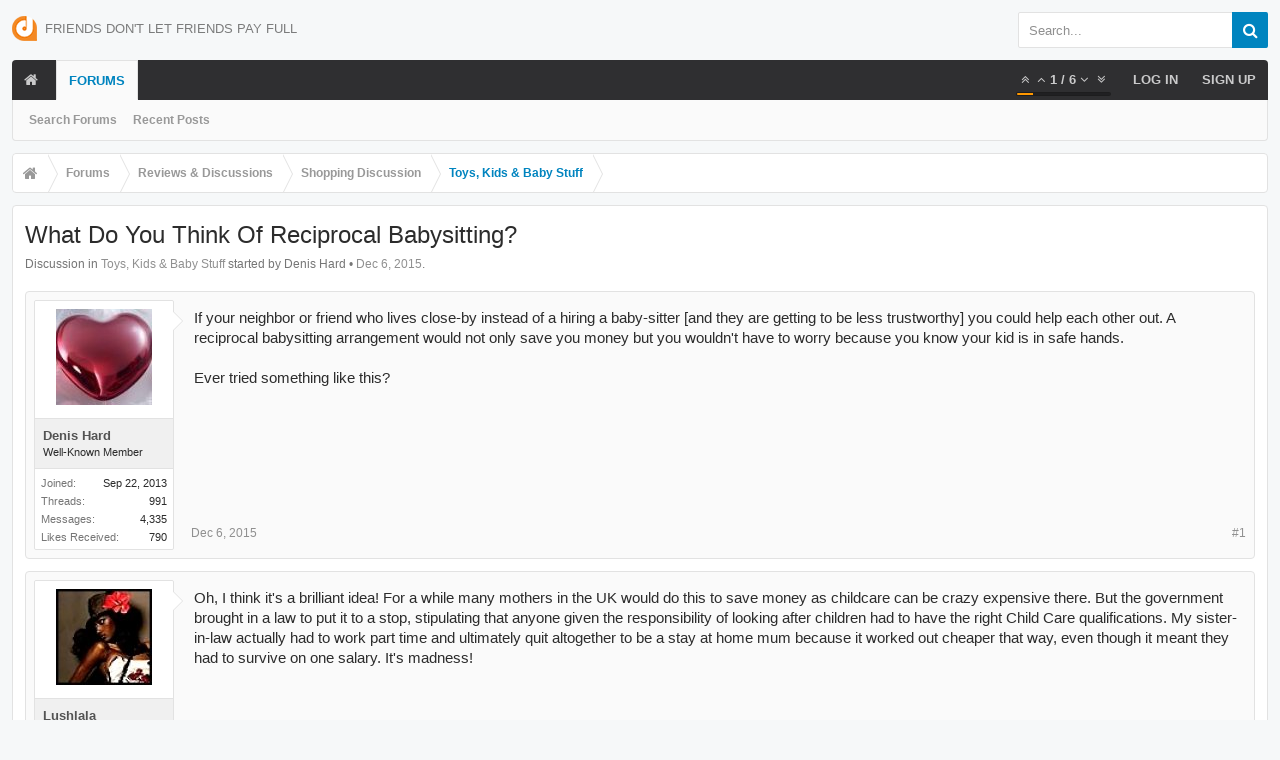

--- FILE ---
content_type: text/html; charset=UTF-8
request_url: https://forum.dontpayfull.com/threads/what-do-you-think-of-reciprocal-babysitting.29668/
body_size: 11538
content:
<!DOCTYPE html><html
id="XenForo" lang="en-US" dir="LTR" class="Public NoJs LoggedOut NoSidebar RunDeferred Responsive pageIsLtr   hasTabLinks  hasSearch   is-sidebarOpen hasRightSidebar is-setWidth navStyle_0 pageStyle_0 hasFlexbox" xmlns:fb="http://www.facebook.com/2008/fbml"><head><meta
charset="utf-8" /><meta
http-equiv="X-UA-Compatible" content="IE=Edge,chrome=1" /><meta
name="viewport" content="width=device-width, initial-scale=1" /><base
href="https://forum.dontpayfull.com/" /><title>What Do You Think Of Reciprocal Babysitting? | DontPayFull</title><noscript><style>.JsOnly,.jsOnly{display:none !important}</style></noscript><link
rel="stylesheet" href="data/bdCache/css/1743932941/3cfe9754f8cf6f5ac55b8803068f17d6.css" /><link
rel="stylesheet" type="text/css" href="misc/custom-node-icons?d=1457355531" /><link
rel="stylesheet" href="data/bdCache/css/1743932941/3079c5ac28bae7b1ada33ca67b2820d1.css" /><link
rel="stylesheet" href="data/bdCache/css/1743932941/b1668454926dcfc51abc8e9bd454b429.css" /><style></style><link
rel="stylesheet" href="data/bdCache/css/1743932941/4333b8715d5129c34d8e1c0258cd1c11.css" /><style></style><link
href="styles/uix/uix/css/font-awesome.min.css" rel="stylesheet"><link
href='//fonts.googleapis.com/css?family=Open+Sans:300,400,700,600' rel='stylesheet' type='text/css'><link
rel="apple-touch-icon" sizes="57x57" href="//static.dontpayfull.com/static/images/favicons/apple-touch-icon-57x57.png"><link
rel="apple-touch-icon" sizes="60x60" href="//static.dontpayfull.com/static/images/favicons/apple-touch-icon-60x60.png"><link
rel="apple-touch-icon" sizes="72x72" href="//static.dontpayfull.com/static/images/favicons/apple-touch-icon-72x72.png"><link
rel="apple-touch-icon" sizes="76x76" href="//static.dontpayfull.com/static/images/favicons/apple-touch-icon-76x76.png"><link
rel="apple-touch-icon" sizes="114x114" href="//static.dontpayfull.com/static/images/favicons/apple-touch-icon-114x114.png"><link
rel="apple-touch-icon" sizes="120x120" href="//static.dontpayfull.com/static/images/favicons/apple-touch-icon-120x120.png"><link
rel="apple-touch-icon" sizes="144x144" href="//static.dontpayfull.com/static/images/favicons/apple-touch-icon-144x144.png"><link
rel="apple-touch-icon" sizes="152x152" href="//static.dontpayfull.com/static/images/favicons/apple-touch-icon-152x152.png"><link
rel="apple-touch-icon" sizes="180x180" href="//static.dontpayfull.com/static/images/favicons/apple-touch-icon-180x180.png"><link
rel="icon" type="image/png" href="//static.dontpayfull.com/static/images/favicons/favicon-32x32.png" sizes="32x32"><link
rel="icon" type="image/png" href="//static.dontpayfull.com/static/images/favicons/favicon-194x194.png" sizes="194x194"><link
rel="icon" type="image/png" href="//static.dontpayfull.com/static/images/favicons/favicon-96x96.png" sizes="96x96"><link
rel="icon" type="image/png" href="//static.dontpayfull.com/static/images/favicons/android-chrome-192x192.png" sizes="192x192"><link
rel="icon" type="image/png" href="//static.dontpayfull.com/static/images/favicons/favicon-16x16.png" sizes="16x16"><link
rel="manifest" href="//static.dontpayfull.com/static/images/favicons/manifest.json"><meta
name="msapplication-TileColor" content="#da532c"><meta
name="msapplication-TileImage" content="//static.dontpayfull.com/static/images/favicons/mstile-144x144.png"><meta
name="theme-color" content="#ffffff"><link
rel="alternate" type="application/rss+xml" title="RSS feed for DontPayFull" href="forums/-/index.rss" /><link
rel="canonical" href="https://forum.dontpayfull.com/threads/what-do-you-think-of-reciprocal-babysitting.29668/" /><meta
name="description" content="If your neighbor or friend who lives close-by instead of a hiring a baby-sitter [and they are getting to be less trustworthy] you could help each other..." /><meta
property="og:site_name" content="DontPayFull" /><meta
property="og:image" content="https://forum.dontpayfull.com/data/avatars/m/4/4821.jpg?1421497902" /><meta
property="og:image" content="https://forum.dontpayfull.com/styles/dpf/dpf.png" /><meta
property="og:type" content="article" /><meta
property="og:url" content="https://forum.dontpayfull.com/threads/what-do-you-think-of-reciprocal-babysitting.29668/" /><meta
property="og:title" content="What Do You Think Of Reciprocal Babysitting?" /><meta
property="og:description" content="If your neighbor or friend who lives close-by instead of a hiring a baby-sitter [and they are getting to be less trustworthy] you could help each other..." /><meta
property="fb:app_id" content="104119136388201" /><meta
name="theme-color" content="rgb(0, 132, 191)"></head><body
class="node50 node33 node38 SelectQuotable"><noscript><iframe
src="//www.googletagmanager.com/ns.html?id=GTM-W45WSL"
height="0" width="0" style="display:none;visibility:hidden"></iframe></noscript> <div
id="loginBar"><div
class="pageContent"><span
class="helper"></span></div><div
class="pageWidth"></div></div><div
class="js-uix_panels uix_panels "><aside
class="js-sidePanelWrapper sidePanelWrapper  sidePanelWrapper--left"><a
href="#" class="js-panelMask uix_panelMask"></a><div
class="sidePanel sidePanel--nav"> <nav><ul
class="sidePanel__navTabs"><li
class="navTab home"><a
href="https://forum.dontpayfull.com" class="navLink">Home</a></li><li
class="navTab forums selected"><a
href="https://forum.dontpayfull.com/" class="navLink">Forums</a><a
href="https://forum.dontpayfull.com/" class="SplitCtrl"><i
class="uix_icon js-offcanvasIcon uix_icon-expandDropdown"></i></a><div
class="tabLinks"><ul
class="blockLinksList"><li><a
href="search/?type=post">Search Forums</a></li><li><a
href="find-new/posts" rel="nofollow">Recent Posts</a></li></ul></div></li></ul> </nav></div></aside><aside
class="js-sidePanelWrapper sidePanelWrapper  sidePanelWrapper--right"><a
href="#" class="js-panelMask uix_panelMask"></a><div
class="sidePanel sidePanel--login"><form
action="login/login" method="post" class="xenForm"><label
for="ctrl_pageLogin_login">Your name or email address:</label><dl
class="ctrlUnit"><dd><input
type="text" name="login" value="" id="ctrl_pageLogin_login" class="textCtrl uix_fixIOSClickInput" tabindex="1" /></dd></dl><label
for="ctrl_pageLogin_password">Password:</label><dl
class="ctrlUnit"><dd><input
type="password" name="password" class="textCtrl uix_fixIOSClickInput" id="ctrl_pageLogin_password" tabindex="2" /><div><a
href="lost-password/" class="OverlayTrigger OverlayCloser" tabindex="6">Forgot your password?</a></div></dd></dl><dl
class="ctrlUnit submitUnit"><dd><input
type="submit" class="button primary" value="Log in" data-loginPhrase="Log in" data-signupPhrase="Sign up" tabindex="4" /><label
class="rememberPassword"><input
type="checkbox" name="remember" value="1" id="ctrl_pageLogin_remember" tabindex="3" /> Stay logged in</label></dd></dl><div
class="uix_loginOptions"><dl
class="ctrlUnit"><dt></dt><dd><a
href="register/facebook?reg=1" class="fbLogin" tabindex="10"><span>Log in with Facebook</span></a></dd></dl><dl
class="ctrlUnit"><dt></dt><dd><a
href="register/twitter?reg=1" class="twitterLogin" tabindex="10"><span>Log in with Twitter</span></a></dd></dl></div><input
type="hidden" name="cookie_check" value="1" /><input
type="hidden" name="_xfToken" value="" /><input
type="hidden" name="redirect" value="/threads/what-do-you-think-of-reciprocal-babysitting.29668/" /></form></div></aside><div
class="mainPanelWrapper"><a
href="#" class="js-panelMask uix_panelMask"></a><div
class="uix_wrapperFix" style="height: 1px; margin-bottom: -1px;"></div><div
id="uix_wrapper"><div
id="headerMover"><div
id="headerProxy"></div> <header><div
id="header"><div
id="logoBlock" class="header__blockItem withSearch"><div
class="pageWidth"><div
class="pageContent"><div
id="logo"><a
href="https://forum.dontpayfull.com"><span></span><img
src="styles/dpf/dontpayfull.png" alt="DontPayFull" /><div
class="uix_slogan">Friends don't let friends pay full</div></a></div><div
id="searchBar" class="hasSearchButton"><i
id="QuickSearchPlaceholder" class="uix_icon uix_icon-search" title="Search"></i><div
id="uix_searchMinimal"><form
action="index.php?search/search" method="post"><i
id="uix_searchMinimalClose" class="uix_icon uix_icon-close"  title="Close"></i><i
id="uix_searchMinimalOptions" class="uix_icon uix_icon-cog" title="Options"></i><div
id="uix_searchMinimalInput" ><input
type="search" name="keywords" value="" placeholder="Search..." results="0" /></div><input
type="hidden" name="_xfToken" value="" /></form></div><fieldset
id="QuickSearch"><form
action="search/search" method="post" class="formPopup"><div
class="primaryControls"><i
class="uix_icon uix_icon-search" onclick='$("#QuickSearch form").submit()'></i><input
type="search" name="keywords" value="" class="textCtrl" placeholder="Search..." results="0" title="Enter your search and hit enter" id="QuickSearchQuery" /></div><div
class="secondaryControls"><div
class="controlsWrapper"><dl
class="ctrlUnit"><dt></dt><dd><ul><li><label><input
type="checkbox" name="title_only" value="1"
id="search_bar_title_only" class="AutoChecker"
data-uncheck="#search_bar_thread" /> Search titles only</label></li></ul></dd></dl><dl
class="ctrlUnit"><dt><label
for="searchBar_users">Posted by Member:</label></dt><dd><input
type="text" name="users" value="" class="textCtrl AutoComplete" id="searchBar_users" /><p
class="explain">Separate names with a comma.</p></dd></dl><dl
class="ctrlUnit"><dt><label
for="searchBar_date">Newer Than:</label></dt><dd><input
type="date" name="date" value="" class="textCtrl" id="searchBar_date" /></dd></dl><dl
class="ctrlUnit"><dt></dt><dd><ul><li><label
title="Search only What Do You Think Of Reciprocal Babysitting?"><input
type="checkbox" name="type[post][thread_id]" value="29668"
id="search_bar_thread" class="AutoChecker"
data-uncheck="#search_bar_title_only, #search_bar_nodes" /> Search this thread only</label></li><li><label
title="Search only Toys, Kids &amp; Baby Stuff"><input
type="checkbox" name="nodes[]" value="50"
id="search_bar_nodes" class="Disabler AutoChecker" checked="checked"
data-uncheck="#search_bar_thread" /> Search this forum only</label><ul
id="search_bar_nodes_Disabler"><li><label><input
type="checkbox" name="type[post][group_discussion]" value="1"
id="search_bar_group_discussion" class="AutoChecker"
data-uncheck="#search_bar_thread" /> Display results as threads</label></li></ul></li></ul></dd></dl></div><dl
class="ctrlUnit submitUnit"><dt></dt><dd><input
type="submit" value="Search" class="button primary Tooltip" title="Find Now" /><a
href="search/" class="button moreOptions Tooltip" title="Advanced Search">More...</a><div
class="Popup" id="commonSearches"><a
rel="Menu" class="button NoPopupGadget Tooltip" title="Useful Searches" data-tipclass="flipped"><span
class="arrowWidget"></span></a><div
class="Menu"><div
class="primaryContent menuHeader"><h3>Useful Searches</h3></div><ul
class="secondaryContent blockLinksList"><li><a
href="find-new/posts?recent=1" rel="nofollow">Recent Posts</a></li></ul></div></div></dd></dl></div><input
type="hidden" name="_xfToken" value="" /></form></fieldset></div><span
class="helper"></span></div></div></div><div
id="navigation" class="header__blockItem  stickyTop"><div
class="sticky_wrapper"><div
class="uix_navigationWrapper"><div
class="pageWidth"><div
class="pageContent"><nav><div
class="navTabs"><ul
class="publicTabs navLeft"><li
id="logo_small"><a
href="https://forum.dontpayfull.com"><img
src="styles/dpf/dontpayfull.png"></a></li><li
class="navTab  navTab--panelTrigger navTab--navPanelTrigger PopupClosed"><a
class="navLink js-leftPanelTrigger" href="#"><i
class="uix_icon uix_icon-menu"></i>Menu </a></li><li
class="navTab home PopupClosed"><a
href="https://forum.dontpayfull.com" class="navLink"><i
class="uix_icon uix_icon-home"></i></a></li><li
class="navTab forums selected"><a
href="https://forum.dontpayfull.com/" class="navLink">Forums</a><a
href="https://forum.dontpayfull.com/" class="SplitCtrl" rel="Menu"></a><div
class="tabLinks forumsTabLinks"><div
class="primaryContent menuHeader"><h3>Forums</h3><div
class="muted">Quick Links</div></div><ul
class="secondaryContent blockLinksList"><li><a
href="search/?type=post">Search Forums</a></li><li><a
href="find-new/posts" rel="nofollow">Recent Posts</a></li></ul></div></li><li
class="navTab navigationHiddenTabs navTab--justIcon Popup PopupControl PopupClosed" style="display:none"><a
rel="Menu" class="navLink NoPopupGadget uix_dropdownDesktopMenu"><i
class="uix_icon uix_icon-navOverflow"></i><span
class="uix_hide menuIcon">Menu</span></a><div
class="Menu JsOnly blockLinksList primaryContent" id="NavigationHiddenMenu"></div></li></ul><ul
class="navRight visitorTabs"><li
class="navTab audentio_postPagination" id="audentio_postPagination"></li><li
class="navTab login PopupClosed"><a
href="login/" class="navLink uix_dropdownDesktopMenu OverlayTrigger" data-cacheOverlay="false"><strong
class="loginText">Log in</strong></a></li><li
class="navTab register PopupClosed"><a
href="register/" class="navLink"><strong>Sign up</strong></a></li></ul></div><span
class="helper"></span></nav></div></div></div></div></div></div></header><div
id="content" class="thread_view"><div
class="pageWidth"><div
class="pageContent"><div
class="breadBoxTop  "><nav><fieldset
class="breadcrumb"><div
class="boardTitle"><strong>DontPayFull</strong></div><span
class="crumbs"><span
class="crust homeCrumb" itemscope="itemscope" itemtype="http://data-vocabulary.org/Breadcrumb"><a
href="https://forum.dontpayfull.com" class="crumb" rel="up" itemprop="url"><span
itemprop="title"><i
class="uix_icon uix_icon-home"></i></span></a><span
class="arrow"><span></span></span></span><span
class="crust selectedTabCrumb" itemscope="itemscope" itemtype="http://data-vocabulary.org/Breadcrumb"><a
href="https://forum.dontpayfull.com/" class="crumb" rel="up" itemprop="url"><span
itemprop="title">Forums</span></a><span
class="arrow"><span>&gt;</span></span></span><span
class="crust" itemscope="itemscope" itemtype="http://data-vocabulary.org/Breadcrumb"><a
href="https://forum.dontpayfull.com/#reviews-discussions.33" class="crumb" rel="up" itemprop="url"><span
itemprop="title">Reviews &amp; Discussions</span></a><span
class="arrow"><span>&gt;</span></span></span><span
class="crust" itemscope="itemscope" itemtype="http://data-vocabulary.org/Breadcrumb"><a
href="https://forum.dontpayfull.com/forums/shopping-discussion.38/" class="crumb" rel="up" itemprop="url"><span
itemprop="title">Shopping Discussion</span></a><span
class="arrow"><span>&gt;</span></span></span><span
class="crust" itemscope="itemscope" itemtype="http://data-vocabulary.org/Breadcrumb"><a
href="https://forum.dontpayfull.com/forums/toys-kids-baby-stuff.50/" class="crumb" rel="up" itemprop="url"><span
itemprop="title">Toys, Kids &amp; Baby Stuff</span></a><span
class="arrow"><span>&gt;</span></span></span></span></fieldset> </nav></div><div
class="mainContainer_noSidebar"><div
class="titleBar"><h1>What Do You Think Of Reciprocal Babysitting?</h1><p
id="pageDescription" class="muted ">Discussion in <a
href="forums/toys-kids-baby-stuff.50/">Toys, Kids &amp; Baby Stuff</a> started by Denis Hard • <a
href="threads/what-do-you-think-of-reciprocal-babysitting.29668/"><span
class="DateTime" title="Dec 6, 2015 at 08:39">Dec 6, 2015</span></a>.</p></div><div
class="pageNavLinkGroup"><div
class="linkGroup SelectionCountContainer"></div></div><form
action="inline-mod/post/switch" method="post"
class="InlineModForm section"
data-cookieName="posts"
data-controls="#InlineModControls"
data-imodOptions="#ModerationSelect option"><ol
class="messageList" id="messageList"><li
id="post-201933" class="sectionMain message     uix_threadAuthor uix_discussionAuthor" data-author="Denis Hard"><div
class="uix_message "><div
class="messageUserInfo" itemscope="itemscope" itemtype="http://data-vocabulary.org/Person"><div
class="messageUserBlock  is-expanded "><div
class="avatarHolder is-expanded"><div
class="uix_avatarHolderInner"><span
class="helper"></span><img
src="data/avatars/m/4/4821.jpg?1421497902" alt="Denis Hard" style="left: 48px; top: 48px; " /></div></div><h3 class="userText"><div
class="uix_userTextInner"><span
style="font-weight:600;color:rgb(83, 83, 83);" itemprop="name">Denis Hard</span><em
class="userTitle" itemprop="title">Well-Known Member</em></div></h3><div
class="extraUserInfo is-expanded"><dl
class="pairsJustified"><dt>Joined:</dt><dd>Sep 22, 2013</dd></dl><dl
class="pairsJustified"><dt>Threads:</dt><dd>991</dd></dl><dl
class="pairsJustified"><dt>Messages:</dt><dd>4,335</dd></dl><dl
class="pairsJustified"><dt>Likes Received:</dt><dd>790</dd></dl></div><span
class="arrow"><span></span></span></div></div><div
class="messageInfo primaryContent"><div
class="messageContent"><article><blockquote
class="messageText SelectQuoteContainer ugc baseHtml"> If your neighbor or friend who lives close-by instead of a hiring a baby-sitter [and they are getting to be less trustworthy] you could help each other out. A reciprocal babysitting arrangement would not only save you money but you wouldn&#039;t have to worry because you know your kid is in safe hands. <br
/> <br
/> Ever tried something like this?<div
class="messageTextEndMarker">&nbsp;</div></blockquote></article></div><div
class="messageDetails"><a
href="threads/what-do-you-think-of-reciprocal-babysitting.29668/" title="Permalink" class="item muted postNumber hashPermalink OverlayTrigger" data-href="posts/201933/permalink">#1</a><span
class="item muted"><span
class="authorEnd"><a
href="threads/what-do-you-think-of-reciprocal-babysitting.29668/" title="Permalink" class="datePermalink"><span
class="DateTime" title="Dec 6, 2015 at 08:39">Dec 6, 2015</span></a></span></div><div
id="likes-post-201933"></div></div></div><div
class="funbox"><div
class="funboxWrapper"></div></div></li><li
id="post-201938" class="sectionMain message     " data-author="Lushlala"><div
class="uix_message "><div
class="messageUserInfo" itemscope="itemscope" itemtype="http://data-vocabulary.org/Person"><div
class="messageUserBlock  is-expanded "><div
class="avatarHolder is-expanded"><div
class="uix_avatarHolderInner"><span
class="helper"></span><img
src="data/avatars/m/9/9668.jpg?1421497929" alt="Lushlala" style="left: 56px; top: 56px; " /></div></div><h3 class="userText"><div
class="uix_userTextInner"><span
style="font-weight:600;color:rgb(83, 83, 83);" itemprop="name">Lushlala</span><em
class="userTitle" itemprop="title">Well-Known Member</em></div></h3><div
class="extraUserInfo is-expanded"><dl
class="pairsJustified"><dt>Joined:</dt><dd>Dec 4, 2014</dd></dl><dl
class="pairsJustified"><dt>Threads:</dt><dd>4</dd></dl><dl
class="pairsJustified"><dt>Messages:</dt><dd>2,799</dd></dl><dl
class="pairsJustified"><dt>Likes Received:</dt><dd>824</dd></dl></div><span
class="arrow"><span></span></span></div></div><div
class="messageInfo primaryContent"><div
class="messageContent"><article><blockquote
class="messageText SelectQuoteContainer ugc baseHtml"> Oh, I think it&#039;s a brilliant idea! For a while many mothers in the UK would do this to save money as childcare can be crazy expensive there. But the government brought in a law to put it to a stop, stipulating that anyone given the responsibility of looking after children had to have the right Child Care qualifications. My sister-in-law actually had to work part time and ultimately quit altogether to be a stay at home mum because it worked out cheaper that way, even though it meant they had to survive on one salary. It&#039;s madness!<div
class="messageTextEndMarker">&nbsp;</div></blockquote></article></div><div
class="messageDetails"><a
href="threads/what-do-you-think-of-reciprocal-babysitting.29668/#post-201938" title="Permalink" class="item muted postNumber hashPermalink OverlayTrigger" data-href="posts/201938/permalink">#2</a><span
class="item muted"><span
class="authorEnd"><a
href="threads/what-do-you-think-of-reciprocal-babysitting.29668/#post-201938" title="Permalink" class="datePermalink"><span
class="DateTime" title="Dec 6, 2015 at 09:14">Dec 6, 2015</span></a></span></div><div
id="likes-post-201938"></div></div></div><div
class="funbox"><div
class="funboxWrapper"></div></div></li><li
id="post-202091" class="sectionMain message     " data-author="shoptodrop"><div
class="uix_message "><div
class="messageUserInfo" itemscope="itemscope" itemtype="http://data-vocabulary.org/Person"><div
class="messageUserBlock  is-expanded "><div
class="avatarHolder is-expanded"><div
class="uix_avatarHolderInner"><span
class="helper"></span><img
src="data/avatars/m/14/14389.jpg?1443825698" alt="shoptodrop" style="left: -74px; top: 0px; " /></div></div><h3 class="userText"><div
class="uix_userTextInner"><span
style="font-weight:600;color:rgb(83, 83, 83);" itemprop="name">shoptodrop</span><em
class="userTitle" itemprop="title">Active Member</em></div></h3><div
class="extraUserInfo is-expanded"><dl
class="pairsJustified"><dt>Joined:</dt><dd>Oct 2, 2015</dd></dl><dl
class="pairsJustified"><dt>Threads:</dt><dd>3</dd></dl><dl
class="pairsJustified"><dt>Messages:</dt><dd>217</dd></dl><dl
class="pairsJustified"><dt>Likes Received:</dt><dd>33</dd></dl></div><span
class="arrow"><span></span></span></div></div><div
class="messageInfo primaryContent"><div
class="messageContent"><article><blockquote
class="messageText SelectQuoteContainer ugc baseHtml"> Of course I would totally do something like that if I could. Much better because it&#039;s more convenient to get there quicker as well. And it would most likely save you more money since you know the person. I&#039;d love to do this if I had the opportunity, but I don&#039;t know anyone that lives close to me and I have a really hard time trusting people with my kids.<div
class="messageTextEndMarker">&nbsp;</div></blockquote></article></div><div
class="messageDetails"><a
href="threads/what-do-you-think-of-reciprocal-babysitting.29668/#post-202091" title="Permalink" class="item muted postNumber hashPermalink OverlayTrigger" data-href="posts/202091/permalink">#3</a><span
class="item muted"><span
class="authorEnd"><a
href="threads/what-do-you-think-of-reciprocal-babysitting.29668/#post-202091" title="Permalink" class="datePermalink"><span
class="DateTime" title="Dec 8, 2015 at 00:26">Dec 8, 2015</span></a></span></div><div
id="likes-post-202091"></div></div></div><div
class="funbox"><div
class="funboxWrapper"></div></div></li><li
id="post-202096" class="sectionMain message     " data-author="sidney"><div
class="uix_message "><div
class="messageUserInfo" itemscope="itemscope" itemtype="http://data-vocabulary.org/Person"><div
class="messageUserBlock  is-expanded "><div
class="avatarHolder is-expanded"><div
class="uix_avatarHolderInner"><span
class="helper"></span><img
src="data/avatars/m/1/1343.jpg?1421497890" alt="sidney" style="left: 36px; top: 49px; " /></div></div><h3 class="userText"><div
class="uix_userTextInner"><span
style="font-weight:600;color:rgb(83, 83, 83);" itemprop="name">sidney</span><em
class="userTitle" itemprop="title">Well-Known Member</em></div></h3><div
class="extraUserInfo is-expanded"><dl
class="pairsJustified"><dt>Joined:</dt><dd>Sep 14, 2012</dd></dl><dl
class="pairsJustified"><dt>Threads:</dt><dd>110</dd></dl><dl
class="pairsJustified"><dt>Messages:</dt><dd>5,621</dd></dl><dl
class="pairsJustified"><dt>Likes Received:</dt><dd>378</dd></dl></div><span
class="arrow"><span></span></span></div></div><div
class="messageInfo primaryContent"><div
class="messageContent"><article><blockquote
class="messageText SelectQuoteContainer ugc baseHtml"> When I was young my aunt would leave her kid to our house and just fetch him when she goes back home, so that is like the method that you have said, although from our end we don&#039;t neeed a babysitter anymore because my mom is already a stay at home mom when I was born.<div
class="messageTextEndMarker">&nbsp;</div></blockquote></article></div><div
class="messageDetails"><a
href="threads/what-do-you-think-of-reciprocal-babysitting.29668/#post-202096" title="Permalink" class="item muted postNumber hashPermalink OverlayTrigger" data-href="posts/202096/permalink">#4</a><span
class="item muted"><span
class="authorEnd"><a
href="threads/what-do-you-think-of-reciprocal-babysitting.29668/#post-202096" title="Permalink" class="datePermalink"><span
class="DateTime" title="Dec 8, 2015 at 01:10">Dec 8, 2015</span></a></span></div><div
id="likes-post-202096"></div></div></div><div
class="funbox"><div
class="funboxWrapper"></div></div></li><li
id="post-202098" class="sectionMain message     " data-author="DrRipley"><div
class="uix_message "><div
class="messageUserInfo" itemscope="itemscope" itemtype="http://data-vocabulary.org/Person"><div
class="messageUserBlock  is-expanded "><div
class="avatarHolder is-expanded"><div
class="uix_avatarHolderInner"><span
class="helper"></span><img
src="data/avatars/m/0/22.jpg?1421497874" alt="DrRipley" style="left: 39.5px; top: 36px; " /></div></div><h3 class="userText"><div
class="uix_userTextInner"><span
style="font-weight:600;color:rgb(83, 83, 83);" itemprop="name">DrRipley</span><em
class="userTitle" itemprop="title">Expert</em></div></h3><div
class="extraUserInfo is-expanded"><dl
class="pairsJustified"><dt>Joined:</dt><dd>Mar 29, 2012</dd></dl><dl
class="pairsJustified"><dt>Threads:</dt><dd>740</dd></dl><dl
class="pairsJustified"><dt>Messages:</dt><dd>4,313</dd></dl><dl
class="pairsJustified"><dt>Likes Received:</dt><dd>315</dd></dl></div><span
class="arrow"><span></span></span></div></div><div
class="messageInfo primaryContent"><div
class="messageContent"><article><blockquote
class="messageText SelectQuoteContainer ugc baseHtml"> I think it&#039;s a good decision as long as you are sure you can trust the neighbors and the child is old enough. Growing up we&#039;ve always had good neighbors thankfully so even if it was never necessary I know I could have easily stayed with them for a few hours with no problems at all. It&#039;s not common here to hire sitters though since all families are so close together that it&#039;s almost never necessary to venture out but on choice occasions it&#039;s good to know there are neighbors to depend on as backup.<div
class="messageTextEndMarker">&nbsp;</div></blockquote></article></div><div
class="messageDetails"><a
href="threads/what-do-you-think-of-reciprocal-babysitting.29668/#post-202098" title="Permalink" class="item muted postNumber hashPermalink OverlayTrigger" data-href="posts/202098/permalink">#5</a><span
class="item muted"><span
class="authorEnd"><a
href="threads/what-do-you-think-of-reciprocal-babysitting.29668/#post-202098" title="Permalink" class="datePermalink"><span
class="DateTime" title="Dec 8, 2015 at 03:38">Dec 8, 2015</span></a></span></div><div
id="likes-post-202098"></div></div></div><div
class="funbox"><div
class="funboxWrapper"></div></div></li><li
id="post-203196" class="sectionMain message     " data-author="purplepen88"><div
class="uix_message "><div
class="messageUserInfo" itemscope="itemscope" itemtype="http://data-vocabulary.org/Person"><div
class="messageUserBlock  is-expanded "><div
class="avatarHolder is-expanded"><div
class="uix_avatarHolderInner"><span
class="helper"></span><img
src="data/avatars/m/13/13456.jpg?1439499067" alt="purplepen88" style="left: -4px; top: 0px; " /></div></div><h3 class="userText"><div
class="uix_userTextInner"><span
style="font-weight:600;color:rgb(83, 83, 83);" itemprop="name">purplepen88</span><em
class="userTitle" itemprop="title">Active Member</em></div></h3><div
class="extraUserInfo is-expanded"><dl
class="pairsJustified"><dt>Joined:</dt><dd>Aug 11, 2015</dd></dl><dl
class="pairsJustified"><dt>Threads:</dt><dd>16</dd></dl><dl
class="pairsJustified"><dt>Messages:</dt><dd>765</dd></dl><dl
class="pairsJustified"><dt>Likes Received:</dt><dd>199</dd></dl></div><span
class="arrow"><span></span></span></div></div><div
class="messageInfo primaryContent"><div
class="messageContent"><article><blockquote
class="messageText SelectQuoteContainer ugc baseHtml"> It&#039;s such a great idea. Friends of mine do this all the time. They made good friends with their neighbours who have kids the same age as theirs.Neither of them have family in town so rather than hire a babysitter they have an agreement with their neighbour. It works out great. The kids are in great hands and play with their friends and the parents can have a night out. Then they switch up the following week.<div
class="messageTextEndMarker">&nbsp;</div></blockquote></article></div><div
class="messageDetails"><a
href="threads/what-do-you-think-of-reciprocal-babysitting.29668/#post-203196" title="Permalink" class="item muted postNumber hashPermalink OverlayTrigger" data-href="posts/203196/permalink">#6</a><span
class="item muted"><span
class="authorEnd"><a
href="threads/what-do-you-think-of-reciprocal-babysitting.29668/#post-203196" title="Permalink" class="datePermalink"><span
class="DateTime" title="Dec 19, 2015 at 02:19">Dec 19, 2015</span></a></span></div><div
id="likes-post-203196"></div></div></div><div
class="funbox"><div
class="funboxWrapper"></div></div></li></ol><input
type="hidden" name="_xfToken" value="" /></form><div
class="pageNavLinkGroup"><div
class="linkGroup"><a
href="login/" class="concealed element OverlayTrigger">(You must log in or sign up to post here.)</a></div><div
class="linkGroup" style="display: none"><a
href="javascript:" class="muted JsOnly DisplayIgnoredContent Tooltip" title="Show hidden content by ">Show Ignored Content</a></div></div><form
action="login/login" method="post" class="xenForm eAuth" id="login" style="display:none"><ul
id="eAuthUnit"><li><a
href="register/facebook?reg=1" class="fbLogin" tabindex="110"><span>Log in with Facebook</span></a></li><li><a
href="register/twitter?reg=1" class="twitterLogin" tabindex="110"><span>Log in with Twitter</span></a></li></ul><div
class="ctrlWrapper"><dl
class="ctrlUnit"><dt><label
for="LoginControl">Your name or email address:</label></dt><dd><input
type="text" name="login" id="LoginControl" class="textCtrl" tabindex="101" /></dd></dl><dl
class="ctrlUnit"><dt><label
for="ctrl_password">Password:</label></dt><dd><input
type="password" name="password" class="textCtrl" id="ctrl_password" tabindex="102" /><div
class="lostPasswordLogin"><a
href="lost-password/" class="OverlayTrigger OverlayCloser" tabindex="106">Forgot your password?</a></div></dd></dl><dl
class="ctrlUnit submitUnit"><dt></dt><dd><input
type="submit" class="button primary" value="Log in" tabindex="104" data-loginPhrase="Log in" data-signupPhrase="Sign up" /><label
for="ctrl_remember" class="rememberPassword"><input
type="checkbox" name="remember" value="1" id="ctrl_remember" tabindex="103" /> Stay logged in</label></dd></dl></div><input
type="hidden" name="cookie_check" value="1" /><input
type="hidden" name="redirect" value="/threads/what-do-you-think-of-reciprocal-babysitting.29668/" /><input
type="hidden" name="_xfToken" value="" /></form></div><div
class="breadBoxBottom"><nav><fieldset
class="breadcrumb"><div
class="boardTitle"><strong>DontPayFull</strong></div><span
class="crumbs"><span
class="crust homeCrumb"><a
href="https://forum.dontpayfull.com" class="crumb"><span><i
class="uix_icon uix_icon-home"></i></span></a><span
class="arrow"><span></span></span></span><span
class="crust selectedTabCrumb"><a
href="https://forum.dontpayfull.com/" class="crumb"><span>Forums</span></a><span
class="arrow"><span>&gt;</span></span></span><span
class="crust"><a
href="https://forum.dontpayfull.com/#reviews-discussions.33" class="crumb"><span>Reviews &amp; Discussions</span></a><span
class="arrow"><span>&gt;</span></span></span><span
class="crust"><a
href="https://forum.dontpayfull.com/forums/shopping-discussion.38/" class="crumb"><span>Shopping Discussion</span></a><span
class="arrow"><span>&gt;</span></span></span><span
class="crust"><a
href="https://forum.dontpayfull.com/forums/toys-kids-baby-stuff.50/" class="crumb"><span>Toys, Kids &amp; Baby Stuff</span></a><span
class="arrow"><span>&gt;</span></span></span></span></fieldset> </nav></div></div></div></div></div><footer><div
class="footer"><div
class="pageContent"><div
class="pageWidth"><span
class="helper"></span></div></div></div><div
id="uix_stickyFooterSpacer"></div><div
class="bigFooter"><div
class="pageContent"><div
class="pageWidth"><ul
class="bigFooterRow bigFooterRow--mainRow bigFooterRow--has2Columns"><li
class="bigFooterCol bigFooterCol--col1"><div
class="section"><h3 class="bigFooterHeader"><i
class="uix_icon fa fa-info-circle"></i> Quick Navigation</h3><ul
class="footerMenu"><li><a
href="https://www.dontpayfull.com">Get Coupons</a></li><li><a
href="https://www.dontpayfull.com/blog/">Our Blog</a></li><li><a
href="https://www.dontpayfull.com/page/about-us">About Us</a></li><li><a
href="misc/contact" class="OverlayTrigger" data-overlayoptions="{&quot;fixed&quot;:false}">Contact Us</a></li></ul></div></li><li
class="bigFooterCol bigFooterCol--col2"><div
class="section"><h3 class="bigFooterHeader"><i
class="uix_icon fa fa-question-circle"></i> Help Pages</h3><ul
class="footerMenu"><li><a
href="https://forum.dontpayfull.com/help/">Help</a></li><li><a
href="https://forum.dontpayfull.com/help/terms">Terms & Rules</a></li><li><a
href="https://www.dontpayfull.com/page/terms-of-use">Terms of Use</a></li><li><a
href="https://www.dontpayfull.com/page/privacy-policy">Privacy Policy</a></li></ul></div></li></ul></div></div></div><div
class="footerLegal"><div
class="pageContent"><div
class="pageWidth"><div
id="copyright">Copyright @ 2017 DontPayFull.com</div><ul
class="uix_socialMediaLinks"><li
class="uix_socialLink uix_socialLink--facebook"><a
href="https://www.facebook.com/DontPayFull/" target="_blank"><i
class="uix_icon uix_icon-facebook"></i></a></li><li
class="uix_socialLink uix_socialLink--twitter"><a
href="https://twitter.com/DontPayFull" target="_blank"><i
class="uix_icon uix_icon-twitter"></i></a></li><li
class="uix_socialLink uix_socialLink--linkedin"><a
href="https://www.linkedin.com/company/dontpayfull-ltd" target="_blank"><i
class="uix_icon uix_icon-linkedIn"></i></a></li><li
class="uix_socialLink uix_socialLink--instagram"><a
href="https://www.instagram.com/dontpayfull/" target="_blank"><i
class="uix_icon uix_icon-instagram"></i></a></li><li
class="uix_socialLink uix_socialLink--pinterest"><a
href="https://www.pinterest.com/dontpayfull/" target="_blank"><i
class="uix_icon uix_icon-pinterest"></i></a></li></ul><span
class="helper"></span></div></div></div></footer></div><div
class="uix_wrapperFix" style="height: 1px; margin-top: -1px;"></div></div></div> <script></script><script>(function(w,d,s,l,i){w[l]=w[l]||[];w[l].push({'gtm.start':new Date().getTime(),event:'gtm.js'});var f=d.getElementsByTagName(s)[0],j=d.createElement(s),dl=l!='dataLayer'?'&l='+l:'';j.async=true;j.src='//www.googletagmanager.com/gtm.js?id='+i+dl;f.parentNode.insertBefore(j,f);})(window,document,'script','dataLayer','GTM-W45WSL');</script><script>var _b=document.getElementsByTagName('base')[0],_bH="https://forum.dontpayfull.com/";if(_b&&_b.href!=_bH)_b.href=_bH;</script><script>(function(i,s,o,g,r,a,m){i['GoogleAnalyticsObject']=r;i[r]=i[r]||function(){(i[r].q=i[r].q||[]).push(arguments)},i[r].l=1*new Date();a=s.createElement(o),m=s.getElementsByTagName(o)[0];a.async=1;a.src=g;m.parentNode.insertBefore(a,m)})(window,document,'script','//www.google-analytics.com/analytics.js','ga');ga('create','UA-30038446-2','auto');ga('send','pageview');</script><script src="https://ajax.googleapis.com/ajax/libs/jquery/1.11.0/jquery.min.js"></script><script>if(!window.jQuery){document.write('<scr'+'ipt type="text/javascript" src="js/jquery/jquery-1.11.0.min.js"><\/scr'+'ipt>');}</script><script src="js/xenforo/xenforo.js?_v=2b391324"></script><script src="js/brivium/AutoLink/click_handler.js?_v=2b391324"></script><script src="js/brivium/AvatarFromUsername/avatar.js?_v=2b391324"></script><script src="js/audentio/uix_style/ie8_polyfill.min.js"></script><script>uix={elm:{},fn:{},init:function(){if(uix.betaMode){console.group('uix.%cinit()','color:#3498DB');}
for(var x=0;x<uix.events.init.length;x++){uix.events.init[x]()}
console.groupEnd('uix.%cinit()','color:#3498DB')},events:{init:[]},on:function(event,fn){if(event=='init'){uix.events.init.push(fn)}},betaMode:parseInt('0'),jsPathUsed:'uix_style',jsGlobal:parseInt('0'),version:'1.5.4.0',jsHeadVersion:'1.5.12.0_public',addonVersion:'1010174',contentTemplate:'thread_view',globalPadding:parseInt('12px'),sidebarWidth:parseInt('250px'),mainContainerMargin:'262px',maxResponsiveWideWidth:parseInt('800px'),maxResponsiveMediumWidth:parseInt('610px'),maxResponsiveNarrowWidth:parseInt('480px'),sidebarMaxResponsiveWidth:parseInt('800px'),responsiveMessageBreakpoint:parseInt('610px'),sidebarMaxResponsiveWidthStr:'800px',offCanvasRightTriggerWidth:parseInt('800px'),offCanvasLeftTriggerWidth:parseInt('800px'),offCanvasNavTriggerWidth:parseInt('800px'),offCanvasVisitorTriggerWidth:parseInt('800px'),offcanvasTriggerAnimationDuration:parseInt('300ms'),dropdownMenuAnimationSpeed:parseInt('0ms'),inlineAlertBalloons:(parseInt('1')&&!parseInt('1'))||parseInt('1'),jumpToFixedDelayHide:parseInt('1'),stickyNavigationMinWidth:parseInt('0'),stickyNavigationMinHeight:parseInt('600'),stickyNavigationMaxWidth:parseInt('0'),stickyNavigationMaxHeight:parseInt('0'),stickyNavigationPortraitMinWidth:parseInt('320'),stickyNavigationPortraitMinHeight:parseInt('500'),stickyNavigationPortraitMaxWidth:parseInt('0'),stickyNavigationPortraitMaxHeight:parseInt('0'),stickySidebar:1,sidebarInnerFloat:"right",RTL:0,stickyItems:{},stickyGlobalMinimumPosition:parseInt('200px'),stickyGlobalScrollUp:parseInt('0'),stickyDisableIOSThirdParty:parseInt('1'),preventAlwaysSticky:parseInt('0'),searchMinimalSize:parseInt('610px'),searchPosition:parseInt('1'),nodeStyle:parseInt('0'),pageStyle:parseInt('0'),enableBorderCheck:parseInt('1'),enableULManager:parseInt('1'),threadSlidingAvatar:parseInt('0'),threadSlidingExtra:parseInt('0'),threadSlidingHover:parseInt('0'),threadSlidingStaffShow:parseInt('1'),threadSlidingGlobalEnable:parseInt('1'),signatureHidingEnabled:parseInt('0'),signatureHidingEnabledAddon:parseInt('1'),signatureMaxHeight:parseInt('100px'),signatureHoverEnabled:parseInt('0'),enableStickyFooter:parseInt('1'),stickyFooterBottomOffset:parseInt('12px')*2,sidebarStickyBottomOffset:parseInt(0),offCanvasSidebar:1,offCanvasSidebarVisitorTabs:1,offcanvasLeftStatic:1&&parseInt('0'),offcanvasRightStatic:0&&parseInt('0'),offcanvasLeftStaticBreakpoint:parseInt('1300px'),offcanvasRightStaticBreakpoint:parseInt('1300px'),reinsertWelcomeBlock:parseInt('0'),sidebarCookieExpire:'',canCollapseSidebar:'',cookiePrefix:'xf_',sidebarLocation:parseInt('0'),collapsibleSidebar:parseInt('1'),collapsedNodesDefault:'',widthToggleUpper:'100%',widthToggleLower:'1280px',toggleWidthEnabled:parseInt('0'),collapsibleNodes:parseInt('1'),collapsibleSticky:parseInt('1'),ajaxWidthToggleLink:'uix/toggle-width',ajaxStickyThreadToggleLink:'uix/toggle-sticky-threads',ajaxStickyThreadExpandLink:'uix/expand-sticky-threads',ajaxStickyThreadCollapseLink:'uix/collapse-sticky-threads',ajaxSidebarToggleLink:'uix/toggle-sidebar',stickySidebarDelayInit:parseInt('1'),user:{'themeName':'DontPayFull 2.0','-themeParents':'4,3,0','-themeModified':'1743932941','-themeSelectable':'1',languageName:'English (US)',stickyEnableUserbar:(parseInt('')==parseInt(''))?parseInt(''):true,stickyEnableNav:(parseInt('')==parseInt(''))?parseInt(''):true,stickyEnableSidebar:(parseInt('')==parseInt(''))?parseInt(''):true,widthToggleState:(parseInt('0')==parseInt('0'))?parseInt('0'):parseInt('0'),stickyThreadsState:(parseInt('')==parseInt(''))?(parseInt('')>0):0,sidebarState:0,collapseUserInfo:1,signatureHiding:1,isAdmin:parseInt('0"')}};if(uix.stickyNavigationMaxWidth==0){uix.stickyNavigationMaxWidth=999999}
if(uix.stickyNavigationMaxHeight==0){uix.stickyNavigationMaxHeight=999999}
if(uix.stickyNavigationPortraitMaxWidth==0){uix.stickyNavigationPortraitMaxWidth=999999}
if(uix.stickyNavigationPortraitMaxHeight==0){uix.stickyNavigationPortraitMaxHeight=999999}
uix.stickyItems['#navigation']={normalHeight:parseInt('40'),stickyHeight:parseInt('40')}
var subElement=null;uix.stickyItems['#navigation'].options={subElement:'#navigation .tabLinks',subNormalHeight:parseInt('41'),subStickyHeight:parseInt('40'),subStickyHide:1==1,scrollSticky:uix.stickyGlobalScrollUp}
$(document).ready(function(){if($('#userBar').length){uix.stickyItems['#userBar']={normalHeight:parseInt('40'),stickyHeight:parseInt('40')}
uix.stickyItems['#userBar'].options={scrollSticky:uix.stickyGlobalScrollUp}}});$(document).ready(function(){});uix.debug=function(){result="\n\n############============   Begin Copying Here   ============############\n\n";result+="Error: the functions file was not found.";result+="\n\n############============   End Copying Here   ============############\n\n";console.log(result);}</script><script src="js/audentio/uix_style/functions.min.js?_v=2b391324_1.5.4.0"></script><script>uix.adminJsError=function(errMsg){console.error(errMsg);}
uix.fixJsVisibility=function(){var userBar=$('.hasJs #userBar');var nodeList=$('.hasJs #forums, .hasJs .category_view .nodeList, .hasJs .watch_forums .nodeList');var panels=$('.js-uix_panels')
if(userBar.length)userBar.css('display','block');if(nodeList.length)nodeList.css('visibility','visible');if(panels.length)$('.js-uix_panels').removeClass('needsInit');}
uix.catchJsError=function(err){console.log("\n\n############============   Begin Copying Here   ============############\n\n")
var errMsg="Uh Oh!  It looks like there's an error in your page's javascript.  There will likely be significant issues with the use of the forum until this is corrected.  If you are unable to resolve this and believe it is due to a bug in your Audentio Design theme, contact Audentio support and include a copy of the text between the designated areas from your javascript console.  This is the error: \n\n"+err;uix.fixJsVisibility();uix.adminJsError(errMsg);console.log("\n\n");console.log(err);console.log("\n\n");try{uix.debug(true);}catch(err){console.log("Unable to include uix.debug();");}
console.log("\n\n############============   End Copying Here   ============############\n\n");}
$(document).ready(function(){if(typeof(audentio)==='undefined'){var errMsg='Uh Oh!  It looks like the javascript for your theme was not found in /js/audentio/uix_style/.\n\n';if(uix.jsGlobal){errMsg+='Your forum is set to use the same javascript directory for all your themes.  Consider disabling this or modifying the directory.  Options are located under Options > [UI.X] General.\n\n'}else{errMsg+='Your theme has set the location of its javascript directory.  You may need to modify the javascript directory location style property located under [UI.X] Global Settings > Javascript Path.\n\n'}
errMsg+='If your files are in the directory specified, ensure that your file permissions allow them to be read.  There will likely be significant issues with the use of the forum until this is corrected.  If you are unable to resolve this, contact Audentio support.  This error has also been logged to the javascript console.';uix.fixJsVisibility();uix.adminJsError(errMsg);}else if(uix.jsHeadVersion!=uix.jsVersion){var errMsg='Uh Oh! It looks like the version of your javascript functions file does not match the version of your page_container_js_head template.  \n\nYour javascript functions file is version "'+uix.jsVersion+'". \nYour page_container_js_head is version "'+uix.jsHeadVersion+'".  \n\nIf your functions file version number is higher, ensure that you have merged all templates (especially page_container_js_head).  If your page_container_js_head version number is higher, ensure that you have correctly uploaded the latest version of the javascript functions file and that you have cleared anything that could cache an old version of the javascript (CDN / Cloudflare / etc.). \n\nThis issue could cause parts of your forum to not display or function correctly.  If this does not resolve the issue contact Audentio support.  This error has also been logged to the javascript console.';uix.adminJsError(errMsg);}});</script><script>try{uix.dateHelper.phrase={now:'now',second:'s',minute:'m',hour:'h',day:'d',week:'w',year:'y',century:'c',ago:'{time} ago'}
uix.sticky.stickyMinDist=parseInt('50');$(document).ready(function(){try{audentio.pagination.enabled=true;audentio.grid.parentEle='navigation';audentio.pagination.outOfPhrase='<span id="audentio_postPaginationCurrent" class="uix_postPagination_x"></span> / <span id="audentio_postPaginationTotal" class="uix_postPagination_y"></span>';audentio.pagination.enterIndexPhrase='Enter Index';audentio.pagination.offset=parseInt('0px');uix.initFunc();}catch(err){uix.catchJsError(err);}});}catch(err){uix.catchJsError(err);}</script><script>jQuery.extend(true,XenForo,{visitor:{user_id:0},serverTimeInfo:{now:1768108237,today:1768089600,todayDow:0},_lightBoxUniversal:"1",_enableOverlays:"1",_animationSpeedMultiplier:"0.5",_overlayConfig:{top:"10%",speed:100,closeSpeed:50,mask:{color:"rgb(255, 255, 255)",opacity:"0.6",loadSpeed:100,closeSpeed:50}},_ignoredUsers:[],_loadedScripts:{"js\/brivium\/AutoLink\/click_handler.js?_v=2b391324":true,"js\/brivium\/AvatarFromUsername\/avatar.js?_v=2b391324":true,"BRAFU_avatar":true,"public:BRAFU_avatar":true,"thread_view":true,"message":true,"bb_code":true,"message_user_info":true,"login_bar":true,"facebook":true,"twitter":true,"moderator_bar":true,"uix_extendedFooter":true},_cookieConfig:{path:"/",domain:"",prefix:"xf_"},_csrfToken:"",_csrfRefreshUrl:"login/csrf-token-refresh",_jsVersion:"2b391324",_noRtnProtect:false,_noSocialLogin:false});jQuery.extend(XenForo.phrases,{cancel:"Cancel",a_moment_ago:"A moment ago",one_minute_ago:"1 minute ago",x_minutes_ago:"%minutes% minutes ago",today_at_x:"Today at %time%",yesterday_at_x:"Yesterday at %time%",day_x_at_time_y:"%day% at %time%",day0:"Sunday",day1:"Monday",day2:"Tuesday",day3:"Wednesday",day4:"Thursday",day5:"Friday",day6:"Saturday",_months:"January,February,March,April,May,June,July,August,September,October,November,December",_daysShort:"Sun,Mon,Tue,Wed,Thu,Fri,Sat",following_error_occurred:"The following error occurred",server_did_not_respond_in_time_try_again:"The server did not respond in time. Please try again.",logging_in:"Logging in",click_image_show_full_size_version:"Click this image to show the full-size version.",show_hidden_content_by_x:"Show hidden content by {names}"});XenForo.Facebook.appId="104119136388201";XenForo.Facebook.forceInit=false;</script><script>(function(){function c(){var b=a.contentDocument||a.contentWindow.document;if(b){var d=b.createElement('script');d.innerHTML="window.__CF$cv$params={r:'9bc1e8a4bec5ae97',t:'MTc2ODEwODIzOC4wMDAwMDA='};var a=document.createElement('script');a.nonce='';a.src='/cdn-cgi/challenge-platform/scripts/jsd/main.js';document.getElementsByTagName('head')[0].appendChild(a);";b.getElementsByTagName('head')[0].appendChild(d)}}if(document.body){var a=document.createElement('iframe');a.height=1;a.width=1;a.style.position='absolute';a.style.top=0;a.style.left=0;a.style.border='none';a.style.visibility='hidden';document.body.appendChild(a);if('loading'!==document.readyState)c();else if(window.addEventListener)document.addEventListener('DOMContentLoaded',c);else{var e=document.onreadystatechange||function(){};document.onreadystatechange=function(b){e(b);'loading'!==document.readyState&&(document.onreadystatechange=e,c())}}}})();</script></body></html>

--- FILE ---
content_type: text/css; charset=utf-8
request_url: https://forum.dontpayfull.com/misc/custom-node-icons?d=1457355531
body_size: 419
content:
.node.node_4 .unread
.nodeIcon{background:transparent url(https://forum.dontpayfull.com/data/node-icons/4_1.jpg?1457355531) no-repeat top left  !important}.node.node_4
.nodeIcon{background:transparent url(https://forum.dontpayfull.com/data/node-icons/4_2.jpg?1457355531) no-repeat top left  !important}.node.node_7 .unread
.nodeIcon{background:transparent url(https://forum.dontpayfull.com/data/node-icons/7_1.jpg?1457355531) no-repeat top left  !important}.node.node_7
.nodeIcon{background:transparent url(https://forum.dontpayfull.com/data/node-icons/7_2.jpg?1457355531) no-repeat top left  !important}.node.node_34 .unread
.nodeIcon{background:transparent url(https://forum.dontpayfull.com/data/node-icons/34_1.jpg?1457355531) no-repeat top left  !important}.node.node_34
.nodeIcon{background:transparent url(https://forum.dontpayfull.com/data/node-icons/34_2.jpg?1457355531) no-repeat top left  !important}.node.node_37 .unread
.nodeIcon{background:transparent url(https://forum.dontpayfull.com/data/node-icons/37_1.jpg?1457355531) no-repeat top left  !important}.node.node_37
.nodeIcon{background:transparent url(https://forum.dontpayfull.com/data/node-icons/37_2.jpg?1457355531) no-repeat top left  !important}.node.node_38 .unread
.nodeIcon{background:transparent url(https://forum.dontpayfull.com/data/node-icons/38_1.jpg?1457355531) no-repeat top left  !important}.node.node_38
.nodeIcon{background:transparent url(https://forum.dontpayfull.com/data/node-icons/38_2.jpg?1457355531) no-repeat top left  !important}.node.node_39 .unread
.nodeIcon{background:transparent url(https://forum.dontpayfull.com/data/node-icons/39_1.jpg?1457355531) no-repeat top left  !important}.node.node_39
.nodeIcon{background:transparent url(https://forum.dontpayfull.com/data/node-icons/39_2.jpg?1457355531) no-repeat top left  !important}.node.node_40 .unread
.nodeIcon{background:transparent url(https://forum.dontpayfull.com/data/node-icons/40_1.jpg?1457355531) no-repeat top left  !important}.node.node_40
.nodeIcon{background:transparent url(https://forum.dontpayfull.com/data/node-icons/40_2.jpg?1457355531) no-repeat top left  !important}.node.node_41 .unread
.nodeIcon{background:transparent url(https://forum.dontpayfull.com/data/node-icons/41_1.jpg?1457355531) no-repeat top left  !important}.node.node_41
.nodeIcon{background:transparent url(https://forum.dontpayfull.com/data/node-icons/41_2.jpg?1457355531) no-repeat top left  !important}.node.node_42 .unread
.nodeIcon{background:transparent url(https://forum.dontpayfull.com/data/node-icons/42_1.jpg?1457355531) no-repeat top left  !important}.node.node_42
.nodeIcon{background:transparent url(https://forum.dontpayfull.com/data/node-icons/42_2.jpg?1457355531) no-repeat top left  !important}.node.node_43 .unread
.nodeIcon{background:transparent url(https://forum.dontpayfull.com/data/node-icons/43_1.jpg?1457355531) no-repeat top left  !important}.node.node_43
.nodeIcon{background:transparent url(https://forum.dontpayfull.com/data/node-icons/43_2.jpg?1457355531) no-repeat top left  !important}.node.node_44 .unread
.nodeIcon{background:transparent url(https://forum.dontpayfull.com/data/node-icons/44_1.jpg?1457355531) no-repeat top left  !important}.node.node_44
.nodeIcon{background:transparent url(https://forum.dontpayfull.com/data/node-icons/44_2.jpg?1457355531) no-repeat top left  !important}.node.node_45 .unread
.nodeIcon{background:transparent url(https://forum.dontpayfull.com/data/node-icons/45_1.jpg?1457355531) no-repeat top left  !important}.node.node_45
.nodeIcon{background:transparent url(https://forum.dontpayfull.com/data/node-icons/45_2.jpg?1457355531) no-repeat top left  !important}.node.node_46 .unread
.nodeIcon{background:transparent url(https://forum.dontpayfull.com/data/node-icons/46_1.jpg?1457355531) no-repeat top left  !important}.node.node_46
.nodeIcon{background:transparent url(https://forum.dontpayfull.com/data/node-icons/46_2.jpg?1457355531) no-repeat top left  !important}.node.node_47 .unread
.nodeIcon{background:transparent url(https://forum.dontpayfull.com/data/node-icons/47_1.jpg?1457355531) no-repeat top left  !important}.node.node_47
.nodeIcon{background:transparent url(https://forum.dontpayfull.com/data/node-icons/47_2.jpg?1457355531) no-repeat top left  !important}.node.node_48 .unread
.nodeIcon{background:transparent url(https://forum.dontpayfull.com/data/node-icons/48_1.jpg?1457355531) no-repeat top left  !important}.node.node_48
.nodeIcon{background:transparent url(https://forum.dontpayfull.com/data/node-icons/48_2.jpg?1457355531) no-repeat top left  !important}.node.node_49 .unread
.nodeIcon{background:transparent url(https://forum.dontpayfull.com/data/node-icons/49_1.jpg?1457355531) no-repeat top left  !important}.node.node_49
.nodeIcon{background:transparent url(https://forum.dontpayfull.com/data/node-icons/49_2.jpg?1457355531) no-repeat top left  !important}.node.node_50 .unread
.nodeIcon{background:transparent url(https://forum.dontpayfull.com/data/node-icons/50_1.jpg?1457355531) no-repeat top left  !important}.node.node_50
.nodeIcon{background:transparent url(https://forum.dontpayfull.com/data/node-icons/50_2.jpg?1457355531) no-repeat top left  !important}.node.node_53 .unread
.nodeIcon{background:transparent url(https://forum.dontpayfull.com/data/node-icons/53_1.jpg?1457355531) no-repeat top left  !important}.node.node_53
.nodeIcon{background:transparent url(https://forum.dontpayfull.com/data/node-icons/53_2.jpg?1457355531) no-repeat top left  !important}.node.node_51 .unread
.nodeIcon{background:transparent url(https://forum.dontpayfull.com/data/node-icons/51_1.jpg?1457355531) no-repeat top left  !important}.node.node_51
.nodeIcon{background:transparent url(https://forum.dontpayfull.com/data/node-icons/51_2.jpg?1457355531) no-repeat top left  !important}.node.node_52 .unread
.nodeIcon{background:transparent url(https://forum.dontpayfull.com/data/node-icons/52_1.jpg?1457355531) no-repeat top left  !important}.node.node_52
.nodeIcon{background:transparent url(https://forum.dontpayfull.com/data/node-icons/52_2.jpg?1457355531) no-repeat top left  !important}.node.node_61 .unread
.nodeIcon{background:transparent url(https://forum.dontpayfull.com/data/node-icons/61_1.jpg?1457355531) no-repeat top left  !important}.node.node_61
.nodeIcon{background:transparent url(https://forum.dontpayfull.com/data/node-icons/61_2.jpg?1457355531) no-repeat top left  !important}.node.node_90 .unread
.nodeIcon{background:transparent url(https://forum.dontpayfull.com/data/node-icons/90_1.jpg?1457355531) no-repeat top left  !important}.node.node_90
.nodeIcon{background:transparent url(https://forum.dontpayfull.com/data/node-icons/90_2.jpg?1457355531) no-repeat top left  !important}.node.node_35 .unread
.nodeIcon{background:transparent url(https://forum.dontpayfull.com/data/node-icons/35_1.jpg?1457355531) no-repeat top left  !important}.node.node_35
.nodeIcon{background:transparent url(https://forum.dontpayfull.com/data/node-icons/35_2.jpg?1457355531) no-repeat top left  !important}.node.node_57 .unread
.nodeIcon{background:transparent url(https://forum.dontpayfull.com/data/node-icons/57_1.jpg?1457355531) no-repeat top left  !important}.node.node_57
.nodeIcon{background:transparent url(https://forum.dontpayfull.com/data/node-icons/57_2.jpg?1457355531) no-repeat top left  !important}.node.node_58 .unread
.nodeIcon{background:transparent url(https://forum.dontpayfull.com/data/node-icons/58_1.jpg?1457355531) no-repeat top left  !important}.node.node_58
.nodeIcon{background:transparent url(https://forum.dontpayfull.com/data/node-icons/58_2.jpg?1457355531) no-repeat top left  !important}.node.node_59 .unread
.nodeIcon{background:transparent url(https://forum.dontpayfull.com/data/node-icons/59_1.jpg?1457355531) no-repeat top left  !important}.node.node_59
.nodeIcon{background:transparent url(https://forum.dontpayfull.com/data/node-icons/59_2.jpg?1457355531) no-repeat top left  !important}.node.node_60 .unread
.nodeIcon{background:transparent url(https://forum.dontpayfull.com/data/node-icons/60_1.jpg?1457355531) no-repeat top left  !important}.node.node_60
.nodeIcon{background:transparent url(https://forum.dontpayfull.com/data/node-icons/60_2.jpg?1457355531) no-repeat top left  !important}.node.node_64 .unread
.nodeIcon{background:transparent url(https://forum.dontpayfull.com/data/node-icons/64_1.jpg?1457355531) no-repeat top left  !important}.node.node_64
.nodeIcon{background:transparent url(https://forum.dontpayfull.com/data/node-icons/64_2.jpg?1457355531) no-repeat top left  !important}.node.node_65 .unread
.nodeIcon{background:transparent url(https://forum.dontpayfull.com/data/node-icons/65_1.jpg?1457355531) no-repeat top left  !important}.node.node_65
.nodeIcon{background:transparent url(https://forum.dontpayfull.com/data/node-icons/65_2.jpg?1457355531) no-repeat top left  !important}.node.node_66 .unread
.nodeIcon{background:transparent url(https://forum.dontpayfull.com/data/node-icons/66_1.jpg?1457355531) no-repeat top left  !important}.node.node_66
.nodeIcon{background:transparent url(https://forum.dontpayfull.com/data/node-icons/66_2.jpg?1457355531) no-repeat top left  !important}.node.node_67 .unread
.nodeIcon{background:transparent url(https://forum.dontpayfull.com/data/node-icons/67_1.jpg?1457355531) no-repeat top left  !important}.node.node_67
.nodeIcon{background:transparent url(https://forum.dontpayfull.com/data/node-icons/67_2.jpg?1457355531) no-repeat top left  !important}.node.node_68 .unread
.nodeIcon{background:transparent url(https://forum.dontpayfull.com/data/node-icons/68_1.jpg?1457355531) no-repeat top left  !important}.node.node_68
.nodeIcon{background:transparent url(https://forum.dontpayfull.com/data/node-icons/68_2.jpg?1457355531) no-repeat top left  !important}.node.node_69 .unread
.nodeIcon{background:transparent url(https://forum.dontpayfull.com/data/node-icons/69_1.jpg?1457355531) no-repeat top left  !important}.node.node_69
.nodeIcon{background:transparent url(https://forum.dontpayfull.com/data/node-icons/69_2.jpg?1457355531) no-repeat top left  !important}.node.node_70 .unread
.nodeIcon{background:transparent url(https://forum.dontpayfull.com/data/node-icons/70_1.jpg?1457355531) no-repeat top left  !important}.node.node_70
.nodeIcon{background:transparent url(https://forum.dontpayfull.com/data/node-icons/70_2.jpg?1457355531) no-repeat top left  !important}.node.node_71 .unread
.nodeIcon{background:transparent url(https://forum.dontpayfull.com/data/node-icons/71_1.jpg?1457355531) no-repeat top left  !important}.node.node_71
.nodeIcon{background:transparent url(https://forum.dontpayfull.com/data/node-icons/71_2.jpg?1457355531) no-repeat top left  !important}.node.node_72 .unread
.nodeIcon{background:transparent url(https://forum.dontpayfull.com/data/node-icons/72_1.jpg?1457355531) no-repeat top left  !important}.node.node_72
.nodeIcon{background:transparent url(https://forum.dontpayfull.com/data/node-icons/72_2.jpg?1457355531) no-repeat top left  !important}.node.node_73 .unread
.nodeIcon{background:transparent url(https://forum.dontpayfull.com/data/node-icons/73_1.jpg?1457355531) no-repeat top left  !important}.node.node_73
.nodeIcon{background:transparent url(https://forum.dontpayfull.com/data/node-icons/73_2.jpg?1457355531) no-repeat top left  !important}.node.node_74 .unread
.nodeIcon{background:transparent url(https://forum.dontpayfull.com/data/node-icons/74_1.jpg?1457355531) no-repeat top left  !important}.node.node_74
.nodeIcon{background:transparent url(https://forum.dontpayfull.com/data/node-icons/74_2.jpg?1457355531) no-repeat top left  !important}.node.node_76 .unread
.nodeIcon{background:transparent url(https://forum.dontpayfull.com/data/node-icons/76_1.jpg?1457355531) no-repeat top left  !important}.node.node_76
.nodeIcon{background:transparent url(https://forum.dontpayfull.com/data/node-icons/76_2.jpg?1457355531) no-repeat top left  !important}.node.node_77 .unread
.nodeIcon{background:transparent url(https://forum.dontpayfull.com/data/node-icons/77_1.jpg?1457355531) no-repeat top left  !important}.node.node_77
.nodeIcon{background:transparent url(https://forum.dontpayfull.com/data/node-icons/77_2.jpg?1457355531) no-repeat top left  !important}.node.node_75 .unread
.nodeIcon{background:transparent url(https://forum.dontpayfull.com/data/node-icons/75_1.jpg?1457355531) no-repeat top left  !important}.node.node_75
.nodeIcon{background:transparent url(https://forum.dontpayfull.com/data/node-icons/75_2.jpg?1457355531) no-repeat top left  !important}.node.node_78 .unread
.nodeIcon{background:transparent url(https://forum.dontpayfull.com/data/node-icons/78_1.jpg?1457355531) no-repeat top left  !important}.node.node_78
.nodeIcon{background:transparent url(https://forum.dontpayfull.com/data/node-icons/78_2.jpg?1457355531) no-repeat top left  !important}.node.node_79 .unread
.nodeIcon{background:transparent url(https://forum.dontpayfull.com/data/node-icons/79_1.jpg?1457355531) no-repeat top left  !important}.node.node_79
.nodeIcon{background:transparent url(https://forum.dontpayfull.com/data/node-icons/79_2.jpg?1457355531) no-repeat top left  !important}.node.node_80 .unread
.nodeIcon{background:transparent url(https://forum.dontpayfull.com/data/node-icons/80_1.jpg?1457355531) no-repeat top left  !important}.node.node_80
.nodeIcon{background:transparent url(https://forum.dontpayfull.com/data/node-icons/80_2.jpg?1457355531) no-repeat top left  !important}.node.node_82 .unread
.nodeIcon{background:transparent url(https://forum.dontpayfull.com/data/node-icons/82_1.jpg?1457355531) no-repeat top left  !important}.node.node_82
.nodeIcon{background:transparent url(https://forum.dontpayfull.com/data/node-icons/82_2.jpg?1457355531) no-repeat top left  !important}.node.node_83 .unread
.nodeIcon{background:transparent url(https://forum.dontpayfull.com/data/node-icons/83_1.jpg?1457355531) no-repeat top left  !important}.node.node_83
.nodeIcon{background:transparent url(https://forum.dontpayfull.com/data/node-icons/83_2.jpg?1457355531) no-repeat top left  !important}.node.node_81 .unread
.nodeIcon{background:transparent url(https://forum.dontpayfull.com/data/node-icons/81_1.jpg?1457355531) no-repeat top left  !important}.node.node_81
.nodeIcon{background:transparent url(https://forum.dontpayfull.com/data/node-icons/81_2.jpg?1457355531) no-repeat top left  !important}.node.node_85 .unread
.nodeIcon{background:transparent url(https://forum.dontpayfull.com/data/node-icons/85_1.jpg?1457355531) no-repeat top left  !important}.node.node_85
.nodeIcon{background:transparent url(https://forum.dontpayfull.com/data/node-icons/85_2.jpg?1457355531) no-repeat top left  !important}.node.node_84 .unread
.nodeIcon{background:transparent url(https://forum.dontpayfull.com/data/node-icons/84_1.jpg?1457355531) no-repeat top left  !important}.node.node_84
.nodeIcon{background:transparent url(https://forum.dontpayfull.com/data/node-icons/84_2.jpg?1457355531) no-repeat top left  !important}.node.node_14 .unread
.nodeIcon{background:transparent url(https://forum.dontpayfull.com/data/node-icons/14_1.jpg?1457355531) no-repeat top left  !important}.node.node_14
.nodeIcon{background:transparent url(https://forum.dontpayfull.com/data/node-icons/14_2.jpg?1457355531) no-repeat top left  !important}.node.node_11 .unread
.nodeIcon{background:transparent url(https://forum.dontpayfull.com/data/node-icons/11_1.jpg?1457355531) no-repeat top left  !important}.node.node_11
.nodeIcon{background:transparent url(https://forum.dontpayfull.com/data/node-icons/11_2.jpg?1457355531) no-repeat top left  !important}.node.node_13 .unread
.nodeIcon{background:transparent url(https://forum.dontpayfull.com/data/node-icons/13_1.jpg?1457355531) no-repeat top left  !important}.node.node_13
.nodeIcon{background:transparent url(https://forum.dontpayfull.com/data/node-icons/13_2.jpg?1457355531) no-repeat top left  !important}.node.node_12 .unread
.nodeIcon{background:transparent url(https://forum.dontpayfull.com/data/node-icons/12_1.jpg?1457355531) no-repeat top left  !important}.node.node_12
.nodeIcon{background:transparent url(https://forum.dontpayfull.com/data/node-icons/12_2.jpg?1457355531) no-repeat top left  !important}.node.node_15 .unread
.nodeIcon{background:transparent url(https://forum.dontpayfull.com/data/node-icons/15_1.jpg?1457355531) no-repeat top left  !important}.node.node_15
.nodeIcon{background:transparent url(https://forum.dontpayfull.com/data/node-icons/15_2.jpg?1457355531) no-repeat top left  !important}.node.node_16 .unread
.nodeIcon{background:transparent url(https://forum.dontpayfull.com/data/node-icons/16_1.jpg?1457355531) no-repeat top left  !important}.node.node_16
.nodeIcon{background:transparent url(https://forum.dontpayfull.com/data/node-icons/16_2.jpg?1457355531) no-repeat top left  !important}.node.node_87 .unread
.nodeIcon{background:transparent url(https://forum.dontpayfull.com/data/node-icons/87_1.jpg?1457355531) no-repeat top left  !important}.node.node_87
.nodeIcon{background:transparent url(https://forum.dontpayfull.com/data/node-icons/87_2.jpg?1457355531) no-repeat top left  !important}.node.node_6 .unread
.nodeIcon{background:transparent url(https://forum.dontpayfull.com/data/node-icons/6_1.jpg?1457355531) no-repeat top left  !important}.node.node_6
.nodeIcon{background:transparent url(https://forum.dontpayfull.com/data/node-icons/6_2.jpg?1457355531) no-repeat top left  !important}.node.node_5 .unread
.nodeIcon{background:transparent url(https://forum.dontpayfull.com/data/node-icons/5_1.jpg?1457355531) no-repeat top left  !important}.node.node_5
.nodeIcon{background:transparent url(https://forum.dontpayfull.com/data/node-icons/5_2.jpg?1457355531) no-repeat top left  !important}.node.node_9 .unread
.nodeIcon{background:transparent url(https://forum.dontpayfull.com/data/node-icons/9_1.jpg?1457355531) no-repeat top left  !important}.node.node_9
.nodeIcon{background:transparent url(https://forum.dontpayfull.com/data/node-icons/9_2.jpg?1457355531) no-repeat top left  !important}

--- FILE ---
content_type: text/css
request_url: https://forum.dontpayfull.com/data/bdCache/css/1743932941/4333b8715d5129c34d8e1c0258cd1c11.css
body_size: 440
content:
@charset "UTF-8";body{font-family:BlinkMacSystemFont,-apple-system,SegoeUI,Roboto,Helvetica,Arial,sans-serif;text-rendering:optimizeLegibility;-webkit-font-smoothing:antialiased;-moz-osx-font-smoothing:grayscale;-moz-font-feature-settings:"liga" on}.node
.nodeStats{color:#AAA;font-size:12px}.pairsInline dl, .pairsInline dt, .pairsInline
dd{margin-left:3px}div#exposeMask{background-color:#000 !important}a.callToAction{z-index:0;position:relative;overflow:hidden;background-color:rgb(255,152,0);padding:0;border-radius:4px}a.callToAction:before{position:absolute;content:'';width:120px;height:120px;background-color:#D67B0D;z-index: -1;border-radius:50%;left:50%;top:50%;margin-left: -60px;margin-top: -60px;-webkit-animation:pulse 3s ease-out;-moz-animation:pulse 3s ease-out;animation:pulse 3s ease-out;-webkit-animation-iteration-count:infinite;-moz-animation-iteration-count:infinite}#SignupButton{z-index:0;position:relative;overflow:hidden;background-color:rgb(255,152,0);border-radius:4px}#SignupButton:before{position:absolute;content:'';width:160px;height:160px;background-color:#D67B0D;z-index: -1;border-radius:50%;left:50%;top:50%;margin-left: -80px;margin-top: -80px;-webkit-animation:pulse 3s ease-out;-moz-animation:pulse 3s ease-out;animation:pulse 3s ease-out;-webkit-animation-iteration-count:infinite;-moz-animation-iteration-count:infinite}@-webkit-keyframes "pulse"{0%{-webkit-transform:scale(0)}50%{-webkit-transform:scale(1)}100%{-webkit-transform:scale(0)}}@keyframes "pulse"{0%{-webkit-transform:scale(0);-ms-transform:scale(0);transform:scale(0)}50%{-webkit-transform:scale(1);-ms-transform:scale(1);transform:scale(1)}100%{-webkit-transform:scale(0);-ms-transform:scale(0);transform:scale(0)}}.funbox{margin:0}.discussionListItem .posterAvatar .avatar
.img.BriviumAvatarFromUsername{width:36px !important;height:36px !important;line-height:36px !important;font-size:18px !important}.navLink .avatar
.img.BriviumAvatarFromUsername{width:40px !important;height:40px !important;line-height:40px !important;font-size:20px !important}.WidgetFramework_WidgetRenderer_Birthday .avatar
.img.BriviumAvatarFromUsername{width:32px !important;height:32px !important;line-height:32px !important;font-size:16px !important}.sidebar .section
.secondaryContent{color:#999}#.node
.nodeLastPost{color:#999}.secondaryContent2{padding:8px;border:1px
solid rgb(226,226,226);border-radius:4px;margin-bottom:5px}.lastThreadUser{color:rgb(118, 118, 118)}.secondaryContent
a{color:rgb(0, 132, 191)}.discussionListItem .title
a{color:rgb(0, 132, 191)}body .muted, body a.muted, body .muted
a{color:rgb(144,144,144)}@media (max-width:480px){.lastThreadMeta{display:none !important}}.messageText .inTextMiniMe img:nth-of-type(1){height:20px;width:20px;position:relative;top:0px}/* CSS saved with [bd] Cache (https://forum-static.dontpayfull.com/css.php?css=EXTRA&d=1743932941&dir=LTR&style=4) */

--- FILE ---
content_type: application/javascript; charset=UTF-8
request_url: https://forum.dontpayfull.com/cdn-cgi/challenge-platform/scripts/jsd/main.js
body_size: 4589
content:
window._cf_chl_opt={oPNF3:'g'};~function(a6,s,A,h,j,K,d,P,O){a6=V,function(G,M,aH,a5,l,F){for(aH={G:449,M:411,l:440,F:423,X:422,B:373,b:427,n:469,L:432,Q:419,I:461,k:433},a5=V,l=G();!![];)try{if(F=-parseInt(a5(aH.G))/1*(-parseInt(a5(aH.M))/2)+parseInt(a5(aH.l))/3*(-parseInt(a5(aH.F))/4)+parseInt(a5(aH.X))/5+parseInt(a5(aH.B))/6*(parseInt(a5(aH.b))/7)+-parseInt(a5(aH.n))/8*(-parseInt(a5(aH.L))/9)+parseInt(a5(aH.Q))/10+parseInt(a5(aH.I))/11*(-parseInt(a5(aH.k))/12),F===M)break;else l.push(l.shift())}catch(X){l.push(l.shift())}}(a,807889),s=this||self,A=s[a6(468)],h={},h[a6(392)]='o',h[a6(426)]='s',h[a6(467)]='u',h[a6(360)]='z',h[a6(381)]='n',h[a6(375)]='I',h[a6(476)]='b',j=h,s[a6(428)]=function(G,M,F,X,ab,aB,aX,aV,L,Q,I,Y,g,o){if(ab={G:478,M:479,l:421,F:470,X:465,B:366,b:465,n:366,L:475,Q:477,I:368,k:450,f:371},aB={G:395,M:368,l:462},aX={G:397,M:412,l:367,F:377},aV=a6,null===M||void 0===M)return X;for(L=S(M),G[aV(ab.G)][aV(ab.M)]&&(L=L[aV(ab.l)](G[aV(ab.G)][aV(ab.M)](M))),L=G[aV(ab.F)][aV(ab.X)]&&G[aV(ab.B)]?G[aV(ab.F)][aV(ab.b)](new G[(aV(ab.n))](L)):function(W,aw,T){for(aw=aV,W[aw(aB.G)](),T=0;T<W[aw(aB.M)];W[T+1]===W[T]?W[aw(aB.l)](T+1,1):T+=1);return W}(L),Q='nAsAaAb'.split('A'),Q=Q[aV(ab.L)][aV(ab.Q)](Q),I=0;I<L[aV(ab.I)];Y=L[I],g=J(G,M,Y),Q(g)?(o='s'===g&&!G[aV(ab.k)](M[Y]),aV(ab.f)===F+Y?B(F+Y,g):o||B(F+Y,M[Y])):B(F+Y,g),I++);return X;function B(W,T,aa){aa=V,Object[aa(aX.G)][aa(aX.M)][aa(aX.l)](X,T)||(X[T]=[]),X[T][aa(aX.F)](W)}},K=a6(365)[a6(398)](';'),d=K[a6(475)][a6(477)](K),s[a6(481)]=function(G,M,aL,ay,l,F,X,B){for(aL={G:384,M:368,l:368,F:456,X:377,B:361},ay=a6,l=Object[ay(aL.G)](M),F=0;F<l[ay(aL.M)];F++)if(X=l[F],X==='f'&&(X='N'),G[X]){for(B=0;B<M[l[F]][ay(aL.l)];-1===G[X][ay(aL.F)](M[l[F]][B])&&(d(M[l[F]][B])||G[X][ay(aL.X)]('o.'+M[l[F]][B])),B++);}else G[X]=M[l[F]][ay(aL.B)](function(n){return'o.'+n})},P=function(ag,aY,af,ak,au,aM,M,l,F){return ag={G:443,M:402},aY={G:415,M:415,l:377,F:415,X:415,B:393,b:415,n:441,L:441,Q:415},af={G:368},ak={G:368,M:441,l:397,F:412,X:367,B:412,b:452,n:377,L:377,Q:452,I:415,k:415,f:397,Y:452,g:452,o:377,W:415,T:377,U:377,x:393},au={G:425,M:441},aM=a6,M=String[aM(ag.G)],l={'h':function(X){return null==X?'':l.g(X,6,function(B,al){return al=V,al(au.G)[al(au.M)](B)})},'g':function(X,B,L,as,Q,I,Y,o,W,T,U,x,N,a0,a1,a2,a3,a4){if(as=aM,null==X)return'';for(I={},Y={},o='',W=2,T=3,U=2,x=[],N=0,a0=0,a1=0;a1<X[as(ak.G)];a1+=1)if(a2=X[as(ak.M)](a1),Object[as(ak.l)][as(ak.F)][as(ak.X)](I,a2)||(I[a2]=T++,Y[a2]=!0),a3=o+a2,Object[as(ak.l)][as(ak.B)][as(ak.X)](I,a3))o=a3;else{if(Object[as(ak.l)][as(ak.F)][as(ak.X)](Y,o)){if(256>o[as(ak.b)](0)){for(Q=0;Q<U;N<<=1,a0==B-1?(a0=0,x[as(ak.n)](L(N)),N=0):a0++,Q++);for(a4=o[as(ak.b)](0),Q=0;8>Q;N=a4&1|N<<1.34,B-1==a0?(a0=0,x[as(ak.L)](L(N)),N=0):a0++,a4>>=1,Q++);}else{for(a4=1,Q=0;Q<U;N=a4|N<<1,a0==B-1?(a0=0,x[as(ak.n)](L(N)),N=0):a0++,a4=0,Q++);for(a4=o[as(ak.Q)](0),Q=0;16>Q;N=N<<1.03|a4&1.55,a0==B-1?(a0=0,x[as(ak.n)](L(N)),N=0):a0++,a4>>=1,Q++);}W--,0==W&&(W=Math[as(ak.I)](2,U),U++),delete Y[o]}else for(a4=I[o],Q=0;Q<U;N=N<<1.6|1.59&a4,B-1==a0?(a0=0,x[as(ak.n)](L(N)),N=0):a0++,a4>>=1,Q++);o=(W--,0==W&&(W=Math[as(ak.k)](2,U),U++),I[a3]=T++,String(a2))}if(''!==o){if(Object[as(ak.f)][as(ak.F)][as(ak.X)](Y,o)){if(256>o[as(ak.Y)](0)){for(Q=0;Q<U;N<<=1,a0==B-1?(a0=0,x[as(ak.n)](L(N)),N=0):a0++,Q++);for(a4=o[as(ak.g)](0),Q=0;8>Q;N=N<<1.39|a4&1.07,B-1==a0?(a0=0,x[as(ak.o)](L(N)),N=0):a0++,a4>>=1,Q++);}else{for(a4=1,Q=0;Q<U;N=a4|N<<1.07,a0==B-1?(a0=0,x[as(ak.o)](L(N)),N=0):a0++,a4=0,Q++);for(a4=o[as(ak.Y)](0),Q=0;16>Q;N=1&a4|N<<1.71,B-1==a0?(a0=0,x[as(ak.o)](L(N)),N=0):a0++,a4>>=1,Q++);}W--,0==W&&(W=Math[as(ak.W)](2,U),U++),delete Y[o]}else for(a4=I[o],Q=0;Q<U;N=a4&1|N<<1.48,a0==B-1?(a0=0,x[as(ak.o)](L(N)),N=0):a0++,a4>>=1,Q++);W--,W==0&&U++}for(a4=2,Q=0;Q<U;N=1&a4|N<<1.68,B-1==a0?(a0=0,x[as(ak.T)](L(N)),N=0):a0++,a4>>=1,Q++);for(;;)if(N<<=1,B-1==a0){x[as(ak.U)](L(N));break}else a0++;return x[as(ak.x)]('')},'j':function(X,ar,aA){return ar={G:452},aA=aM,X==null?'':X==''?null:l.i(X[aA(af.G)],32768,function(B,ah){return ah=aA,X[ah(ar.G)](B)})},'i':function(X,B,L,aj,Q,I,Y,o,W,T,U,x,N,a0,a1,a2,a4,a3){for(aj=aM,Q=[],I=4,Y=4,o=3,W=[],x=L(0),N=B,a0=1,T=0;3>T;Q[T]=T,T+=1);for(a1=0,a2=Math[aj(aY.G)](2,2),U=1;a2!=U;a3=N&x,N>>=1,N==0&&(N=B,x=L(a0++)),a1|=(0<a3?1:0)*U,U<<=1);switch(a1){case 0:for(a1=0,a2=Math[aj(aY.M)](2,8),U=1;U!=a2;a3=x&N,N>>=1,0==N&&(N=B,x=L(a0++)),a1|=U*(0<a3?1:0),U<<=1);a4=M(a1);break;case 1:for(a1=0,a2=Math[aj(aY.M)](2,16),U=1;U!=a2;a3=N&x,N>>=1,0==N&&(N=B,x=L(a0++)),a1|=(0<a3?1:0)*U,U<<=1);a4=M(a1);break;case 2:return''}for(T=Q[3]=a4,W[aj(aY.l)](a4);;){if(a0>X)return'';for(a1=0,a2=Math[aj(aY.F)](2,o),U=1;a2!=U;a3=x&N,N>>=1,0==N&&(N=B,x=L(a0++)),a1|=U*(0<a3?1:0),U<<=1);switch(a4=a1){case 0:for(a1=0,a2=Math[aj(aY.X)](2,8),U=1;a2!=U;a3=N&x,N>>=1,N==0&&(N=B,x=L(a0++)),a1|=U*(0<a3?1:0),U<<=1);Q[Y++]=M(a1),a4=Y-1,I--;break;case 1:for(a1=0,a2=Math[aj(aY.F)](2,16),U=1;a2!=U;a3=x&N,N>>=1,0==N&&(N=B,x=L(a0++)),a1|=(0<a3?1:0)*U,U<<=1);Q[Y++]=M(a1),a4=Y-1,I--;break;case 2:return W[aj(aY.B)]('')}if(I==0&&(I=Math[aj(aY.b)](2,o),o++),Q[a4])a4=Q[a4];else if(a4===Y)a4=T+T[aj(aY.n)](0);else return null;W[aj(aY.l)](a4),Q[Y++]=T+a4[aj(aY.L)](0),I--,T=a4,I==0&&(I=Math[aj(aY.Q)](2,o),o++)}}},F={},F[aM(ag.M)]=l.h,F}(),O=m(),i();function v(at,aS,G,M,l){return at={G:472,M:410},aS=a6,G=3600,M=R(),l=Math[aS(at.G)](Date[aS(at.M)]()/1e3),l-M>G?![]:!![]}function H(F,X,ac,aR,B,b,n,L,Q,I,k,f){if(ac={G:378,M:399,l:431,F:445,X:389,B:414,b:448,n:473,L:359,Q:460,I:438,k:374,f:459,Y:391,g:387,o:387,W:413,T:413,U:390,x:389,N:388,e:464,c:363,a0:372,a1:385,a2:446,a3:451,a4:402},aR=a6,!C(0))return![];b=(B={},B[aR(ac.G)]=F,B[aR(ac.M)]=X,B);try{n=s[aR(ac.l)],L=aR(ac.F)+s[aR(ac.X)][aR(ac.B)]+aR(ac.b)+n.r+aR(ac.n),Q=new s[(aR(ac.L))](),Q[aR(ac.Q)](aR(ac.I),L),Q[aR(ac.k)]=2500,Q[aR(ac.f)]=function(){},I={},I[aR(ac.Y)]=s[aR(ac.X)][aR(ac.Y)],I[aR(ac.g)]=s[aR(ac.X)][aR(ac.o)],I[aR(ac.W)]=s[aR(ac.X)][aR(ac.T)],I[aR(ac.U)]=s[aR(ac.x)][aR(ac.N)],I[aR(ac.e)]=O,k=I,f={},f[aR(ac.c)]=b,f[aR(ac.a0)]=k,f[aR(ac.a1)]=aR(ac.a2),Q[aR(ac.a3)](P[aR(ac.a4)](f))}catch(Y){}}function m(aN,aC){return aN={G:424},aC=a6,crypto&&crypto[aC(aN.G)]?crypto[aC(aN.G)]():''}function i(V4,V3,V1,av,G,M,l,F,X){if(V4={G:431,M:401,l:420,F:444,X:435,B:435,b:407,n:455,L:455},V3={G:420,M:444,l:455},V1={G:437},av=a6,G=s[av(V4.G)],!G)return;if(!v())return;(M=![],l=G[av(V4.M)]===!![],F=function(aE,B){if(aE=av,!M){if(M=!![],!v())return;B=D(),E(B.r,function(b){Z(G,b)}),B.e&&H(aE(V1.G),B.e)}},A[av(V4.l)]!==av(V4.F))?F():s[av(V4.X)]?A[av(V4.B)](av(V4.b),F):(X=A[av(V4.n)]||function(){},A[av(V4.L)]=function(am){am=av,X(),A[am(V3.G)]!==am(V3.M)&&(A[am(V3.l)]=X,F())})}function E(G,M,ax,aU,aT,aW,aK,l,F,X){ax={G:431,M:376,l:389,F:359,X:460,B:438,b:445,n:389,L:414,Q:405,I:401,k:374,f:459,Y:480,g:409,o:362,W:471,T:362,U:471,x:451,N:402,e:453},aU={G:416},aT={G:408,M:442,l:429,F:408},aW={G:374},aK=a6,l=s[aK(ax.G)],console[aK(ax.M)](s[aK(ax.l)]),F=new s[(aK(ax.F))](),F[aK(ax.X)](aK(ax.B),aK(ax.b)+s[aK(ax.n)][aK(ax.L)]+aK(ax.Q)+l.r),l[aK(ax.I)]&&(F[aK(ax.k)]=5e3,F[aK(ax.f)]=function(ad){ad=aK,M(ad(aW.G))}),F[aK(ax.Y)]=function(aD){aD=aK,F[aD(aT.G)]>=200&&F[aD(aT.G)]<300?M(aD(aT.M)):M(aD(aT.l)+F[aD(aT.F)])},F[aK(ax.g)]=function(aP){aP=aK,M(aP(aU.G))},X={'t':R(),'lhr':A[aK(ax.o)]&&A[aK(ax.o)][aK(ax.W)]?A[aK(ax.T)][aK(ax.U)]:'','api':l[aK(ax.I)]?!![]:![],'payload':G},F[aK(ax.x)](P[aK(ax.N)](JSON[aK(ax.e)](X)))}function S(G,aF,a9,M){for(aF={G:421,M:384,l:454},a9=a6,M=[];G!==null;M=M[a9(aF.G)](Object[a9(aF.M)](G)),G=Object[a9(aF.l)](G));return M}function D(aQ,aG,l,F,X,B,b){aG=(aQ={G:370,M:364,l:417,F:463,X:400,B:386,b:436,n:474,L:379,Q:434,I:403,k:386,f:439},a6);try{return l=A[aG(aQ.G)](aG(aQ.M)),l[aG(aQ.l)]=aG(aQ.F),l[aG(aQ.X)]='-1',A[aG(aQ.B)][aG(aQ.b)](l),F=l[aG(aQ.n)],X={},X=Ntxi4(F,F,'',X),X=Ntxi4(F,F[aG(aQ.L)]||F[aG(aQ.Q)],'n.',X),X=Ntxi4(F,l[aG(aQ.I)],'d.',X),A[aG(aQ.k)][aG(aQ.f)](l),B={},B.r=X,B.e=null,B}catch(n){return b={},b.r={},b.e=n,b}}function z(G,M,aq,a7){return aq={G:369,M:397,l:418,F:367,X:456,B:447},a7=a6,M instanceof G[a7(aq.G)]&&0<G[a7(aq.G)][a7(aq.M)][a7(aq.l)][a7(aq.F)](M)[a7(aq.X)](a7(aq.B))}function a(V6){return V6='tabIndex,api,ASYyAT,contentDocument,error,/jsd/oneshot/fc21b7e0d793/0.8800971892775571:1768104738:uzeuSo3j7tu-mKESwrl--A-jRcmxze3vT89uH_Z36TU/,function,DOMContentLoaded,status,onerror,now,37152BeDzuW,hasOwnProperty,HnhLR9,oPNF3,pow,xhr-error,style,toString,5335420zwCjFW,readyState,concat,2394225jzgdOR,12IompXB,randomUUID,L2VnA3FUW$5kG9JOzXlN68Qx4iHTwvd0CKBb+7cuyrhSRsqeDtf1ZomEYjMPpIa-g,string,4883039aVlgzp,Ntxi4,http-code:,event,__CF$cv$params,18fbUtTb,12jBtrHB,navigator,addEventListener,appendChild,error on cf_chl_props,POST,removeChild,400485unsqJX,charAt,success,fromCharCode,loading,/cdn-cgi/challenge-platform/h/,jsd,[native code],/b/ov1/0.8800971892775571:1768104738:uzeuSo3j7tu-mKESwrl--A-jRcmxze3vT89uH_Z36TU/,2FLrayl,isNaN,send,charCodeAt,stringify,getPrototypeOf,onreadystatechange,indexOf,isArray,random,ontimeout,open,7119266duFDFR,splice,display: none,ntYsJ1,from,postMessage,undefined,document,433856iDIvrd,Array,href,floor,/invisible/jsd,contentWindow,includes,boolean,bind,Object,getOwnPropertyNames,onload,oxFY5,XMLHttpRequest,symbol,map,location,errorInfoObject,iframe,_cf_chl_opt;NaZoI3;Bshk0;IzgW1;qzjKa3;GBApq0;giyU9;KutOj0;QgiX4;Khftj4;Lfpaq4;zBhRN3;JSmY9;Ntxi4;oxFY5;TDAZ2;ldLC0,Set,call,length,Function,createElement,d.cookie,chctx,6LTcxKm,timeout,bigint,log,push,jCNy9,clientInformation,cloudflare-invisible,number,parent,catch,keys,source,body,syUs3,riYFq1,_cf_chl_opt,UHTeq3,KljLg4,object,join,detail,sort,sid,prototype,split,GsWUx0'.split(','),a=function(){return V6},a()}function V(w,y,G,M){return w=w-359,G=a(),M=G[w],M}function Z(l,F,V5,aO,X,B){if(V5={G:401,M:442,l:385,F:380,X:396,B:430,b:442,n:382,L:466,Q:380,I:430,k:404,f:394,Y:382},aO=a6,!l[aO(V5.G)])return;F===aO(V5.M)?(X={},X[aO(V5.l)]=aO(V5.F),X[aO(V5.X)]=l.r,X[aO(V5.B)]=aO(V5.b),s[aO(V5.n)][aO(V5.L)](X,'*')):(B={},B[aO(V5.l)]=aO(V5.Q),B[aO(V5.X)]=l.r,B[aO(V5.I)]=aO(V5.k),B[aO(V5.f)]=F,s[aO(V5.Y)][aO(V5.L)](B,'*'))}function R(ao,aJ,G){return ao={G:431,M:472},aJ=a6,G=s[aJ(ao.G)],Math[aJ(ao.M)](+atob(G.t))}function C(G,ap,az){return ap={G:458},az=a6,Math[az(ap.G)]()<G}function J(G,M,l,aZ,a8,F,X){a8=(aZ={G:392,M:406,l:383,F:470,X:457,B:406},a6);try{F=M[l]}catch(B){return'i'}if(F==null)return void 0===F?'u':'x';if(a8(aZ.G)==typeof F)try{if(a8(aZ.M)==typeof F[a8(aZ.l)])return F[a8(aZ.l)](function(){}),'p'}catch(n){}return G[a8(aZ.F)][a8(aZ.X)](F)?'a':F===G[a8(aZ.F)]?'C':F===!0?'T':!1===F?'F':(X=typeof F,a8(aZ.B)==X?z(G,F)?'N':'f':j[X]||'?')}}()

--- FILE ---
content_type: application/javascript
request_url: https://forum.dontpayfull.com/js/brivium/AvatarFromUsername/avatar.js?_v=2b391324
body_size: 601
content:
/** @param {jQuery} $ jQuery Object */
!function($, window, document, _undefined)
{
	XenForo.BriviumAvatarFromUsername = function($imgAvatar) { this.__construct($imgAvatar); };
	XenForo.BriviumAvatarFromUsername.prototype =
	{
		__construct: function($imgAvatar)
		{
			if($imgAvatar.is('span'))
			{
				return false;
			}
			var dataContent = $imgAvatar.data('avatarcontent').replace(/[\'\"\);]+/, ''),
				dataClass = $imgAvatar.data('class') || '',
				attrClass= $imgAvatar.attr('class'),
				$span = $('<span>'+dataContent+'</span>');
			
			$span.addClass(attrClass).addClass(dataClass).data('avatarcontent', dataContent);
			$span.replaceAll($imgAvatar);
			XenForo.create('XenForo.StyleAvatarFromUsername', $span);
		}
	};
	
	XenForo.StyleAvatarFromUsername = function($image) { this.__construct($image); };
	XenForo.StyleAvatarFromUsername.prototype =
	{
		__construct: function($image)
		{
			this.$image = $image;
			$image.on('avatarLoadStyle', $.context(this, 'setTimeoOut'));
			$(window).resize($.context(this, 'setTimeoOut'));
			$image.trigger('avatarLoadStyle');
		},
		setTimeoOut: function()
		{
			setTimeout($.context(this, 'avatarLoadStyle'), 10);
		},
		avatarLoadStyle: function()
		{
			this.$image.removeAttr('style');
			
			var $image = this.$image,
				width = $image.outerWidth(),
				cssWidth = $image.css('width'),
				height = $image.outerHeight(),
				$parent = $image.parent(),
				parentHeight = $parent.outerHeight(),
				parentWidth = $parent.outerWidth(),
				addMore = parseInt($image.css('padding-top'))+parseInt($image.css('padding-bottom'))+parseInt($image.css('border-top-width'))+parseInt($image.css('border-bottom-width'));
			
			if($parent.is('dd') && height<=16 && width>=300)
			{
				width = height = 48;
			}else
			{
				if(parentWidth && (parentWidth<width))
				{
					width = parentWidth;
				}
				if(!parentHeight && height<width)
				{
					height = width;
				}
				if(parentHeight && parentHeight<height)
				{
					height = parentHeight;
				}
				if(!$image.parent('a').length && parentHeight && height<parentHeight && height< width)
				{
					height = parentHeight<width?parentHeight:width;
				}
				
				if(addMore)
				{
					width += addMore;
					height += addMore;
				}
			}
			
			$image.css({
				'width': width,
				'height': height,
				'font-size': height/2,
				'line-height': height-addMore+'px',
			});
			
			if(cssWidth.match(/%/))
			{
				$image.css({
					'width': cssWidth
				});
			}
			
			if($parent.css('text-align') == 'center')
			{
				$image.css('margin', 'auto');
			}
			
			$image.parent('a').hover(function(){
				$(this).css({'text-decoration': 'none'});
			});
		}
	};
	
	XenForo.register('span.BriviumAvatarFromUsername', 'XenForo.StyleAvatarFromUsername');
	XenForo.register('[data-avatarcontent], img.autoCompleteAvatar', 'XenForo.BriviumAvatarFromUsername');
	
	$.extend(XenForo.AutoCompleteResults.prototype,
	{
		parent: {
			showResults: XenForo.AutoCompleteResults.prototype.showResults,
		},
		showResults: function(val, results, $targetOver, cssPosition)
		{
			this.parent.showResults.apply(this, arguments);
			if(results)
			{
				$.each(this.$results.find('img.autoCompleteAvatar'), function(index, image)
				{
					var $image = $(image);
					if($image[0]['outerHTML'] && $image[0]['outerHTML'].match(/BriviumAvatarFromUsername/img))
					{
						var html = $('<textarea />').html($image[0]['outerHTML']).text(),
							$html = $(html);
						$html.replaceAll($image);
						XenForo.create('XenForo.BriviumAvatarFromUsername', $html);
					}
				});
			}
		}
	});
}
(jQuery, this, document);

--- FILE ---
content_type: text/plain
request_url: https://www.google-analytics.com/j/collect?v=1&_v=j102&a=33667728&t=pageview&_s=1&dl=https%3A%2F%2Fforum.dontpayfull.com%2Fthreads%2Fwhat-do-you-think-of-reciprocal-babysitting.29668%2F&ul=en-us%40posix&dt=What%20Do%20You%20Think%20Of%20Reciprocal%20Babysitting%3F%20%7C%20DontPayFull&sr=1280x720&vp=1280x720&_u=IEBAAEABAAAAACAAI~&jid=214096744&gjid=1220469655&cid=2070312480.1768108240&tid=UA-30038446-2&_gid=1051281808.1768108240&_r=1&_slc=1&z=1479965987
body_size: -452
content:
2,cG-LF1XCJKMR4